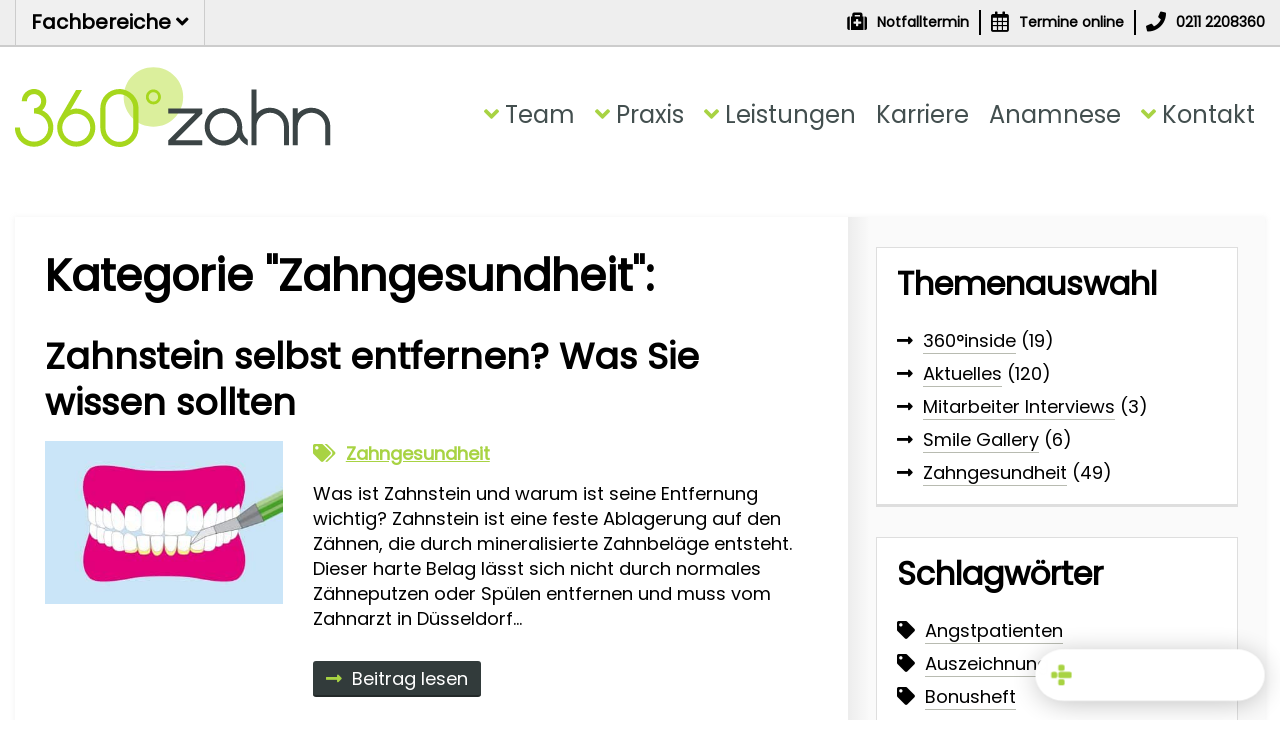

--- FILE ---
content_type: text/html; charset=UTF-8
request_url: https://www.360gradzahn.de/blog/kategorie/zahngesundheit/
body_size: 20105
content:
<!DOCTYPE html>
<html data-theme="360gradzahn" lang="de">
<head>
    <meta charset="UTF-8">

<!-- Diese Seite wurde optimiert mit wpSEO (https://www.wpseo.org). -->
<title>Zahngesundheit › Zahnarzt Düsseldorf - 360°zahn</title>
<meta name="robots" content="noindex, nofollow" />
<link rel="canonical" href="https://www.360gradzahn.de/blog/kategorie/zahngesundheit/" />
<link rel="next" href="https://www.360gradzahn.de/blog/kategorie/zahngesundheit/seite/2/" />
<meta property="og:type" content="website">
<meta property="og:url" content="https://www.360gradzahn.de/blog/kategorie/zahngesundheit/">
<meta property="og:title" content="Zahngesundheit › Zahnarzt Düsseldorf - 360°zahn">
<meta property="og:description" content="">
<meta name="twitter:card" content="summary">
<meta name="twitter:site" content="httpstwittercom360gradzahn">
<meta name="twitter:title" content="Zahngesundheit › Zahnarzt Düsseldorf - 360°zahn">
<meta name="twitter:description" content="">


	<meta name="google-site-verification" content="lzTGGrkfFd_8OfyxediY7mOzDPQzMw_mEgLDmcQLM8Y" />
	<meta name="google-site-verification" content="l0EfZr3GY11hUWatZsB6vyNUqAG3vZDo60BTLjniN2g" />
    <meta http-equiv="X-UA-Compatible" content="IE=edge,chrome=1">
    
<!-- Diese Seite wurde optimiert mit wpSEO (https://www.wpseo.org). -->



<link rel="next" href="https://www.360gradzahn.de/blog/kategorie/zahngesundheit/seite/2/" />
<meta property="og:type" content="website">
<meta property="og:url" content="https://www.360gradzahn.de/blog/kategorie/zahngesundheit/">
<meta property="og:title" content="Zahngesundheit › Zahnarzt Düsseldorf - 360°zahn">
<meta property="og:description" content="">
<meta name="twitter:card" content="summary">
<meta name="twitter:site" content="httpstwittercom360gradzahn">
<meta name="twitter:title" content="Zahngesundheit › Zahnarzt Düsseldorf - 360°zahn">
<meta name="twitter:description" content="">

    <meta name="viewport" content="width=device-width">
    <meta name="apple-mobile-web-app-title" content="360gradzahn">
    <meta name="apple-mobile-web-app-capable" content="yes">
    <meta name="apple-mobile-web-app-status-bar-style" content="black">
    <link rel="icon" type="image/png" href="/wp-content/themes/default/assets/img/favicon-360gradzahn.png">
    <link rel="apple-touch-icon" href="/wp-content/themes/default/assets/img/touch-icon-iphone.png">
    <link rel="apple-touch-icon" sizes="72x72" href="/wp-content/themes/default/assets/img/touch-icon-ipad.png">
    <link rel="apple-touch-icon" sizes="114x114" href="/wp-content/themes/default/assets/img/touch-icon-iphone4.png">
    <link rel="apple-touch-icon" sizes="144x144" href="/wp-content/themes/default/assets/img/touch-icon-ipad2.png">
    <link data-minify="1" rel="stylesheet" href="https://www.360gradzahn.de/wp-content/cache/min/1/wp-content/themes/default/assets/css/360gradzahn.css?ver=1768011472">
	<link data-minify="1" rel="stylesheet" href="https://www.360gradzahn.de/wp-content/cache/min/1/wp-content/themes/default/assets/css/custom.css?ver=1768011472">
	
    <!--[if lt IE 9]>
    <script src="/wp-content/themes/default/assets/js/html5shiv.min.js"></script>
    <script src="/wp-content/themes/default/assets/js/respond.min.js"></script>
    <![endif]-->
	<script type="application/ld+json">{"@context":"https:\/\/schema.org","@type":"Dentist","image":"https:\/\/www.360gradzahn.de\/content\/uploads\/2014\/08\/360gradzahn-praxis-empfang.jpg","priceRange":"$$","telephone":"02112208360","name":"Zahnarzt D\u00fcsseldorf - MVZ 360\u00b0zahn in D\u00fcsseldorf Zentrum (Oberbilk)","logo":"https:\/\/www.360gradzahn.de\/content\/themes\/default\/assets\/img\/360gradzahn.svg","description":"Zahnarzt in D\u00fcsseldorf rund um Ihr L\u00e4cheln. MVZ f\u00fcr Zahnheilkunde, Kinder- & Jugendzahnheilkunde und Kieferorthop\u00e4die. Lange \u00d6ffnungszeiten. Jetzt Online Termine buchen!","openingHours":["Mo-Fr 8:00-21:00","Sa 9:00-14:00"],"geo":{"@type":"GeoCoordinates","latitude":"51.217564","longitude":"6.805019000000016"},"url":"https:\/\/www.360gradzahn.de","sameAs":["https:\/\/www.facebook.com\/360zahn","https:\/\/www.instagram.com\/360.grad.zahn\/","https:\/\/www.youtube.com\/user\/360gradzahn","https:\/\/www.pinterest.com\/360gradzahn\/","https:\/\/www.360gradzahn-karriere.de"],"contactPoint":{"@type":"ContactPoint","telephone":"+49 211-2208360","contactType":"customer service","email":"termin@360gradzahn.de","contactOption":"","areaServed":["DE"],"availableLanguage":["German","English"]},"address":{"@type":"PostalAddress","addressCountry":"Germany","addressLocality":"D\u00fcsseldorf","addressRegion":"NW","postalCode":"40227","streetAddress":"Werdener Str. 6"}}</script>		
	
<meta name="generator" content="WP Rocket 3.20.2" data-wpr-features="wpr_defer_js wpr_minify_concatenate_js wpr_lazyload_images wpr_image_dimensions wpr_minify_css wpr_preload_links wpr_desktop" /></head>
<body data-rsssl=1 class="archive category category-zahngesundheit category-99" id="subpage">
<style>
@media screen and (max-width: 800px) {
	#topLineWrapper {
	display: none;
	}
}

#dapartmentMenuMobile {
  border-bottom: #d5d5d5 1px solid;
}

@media screen and (min-width: 800px) {
    #dapartmentMenuMobile {
      display: none;
    }
  }

#dropbtn {
  background-color: #ffffff;
  color: black;
  padding-top: 10px;
  padding-bottom: 8px;
  padding-left: 0px;
  font-size: 16px;
  border: none;
  cursor: pointer;
}

/* show nothing before button */
#dropbtn::before {
  content: "";
  display: inline-block;
  width: 0;
  height: 0;
}

#dropbtn:hover, .dropbtn:focus {
  color: black;
  background-color: #ffffff;
}

.dropdown {
  position: relative;
  display: inline-block;
}

.department-menu-dropdown-content {
  display: none;
  position: absolute;
  background-color: #ffffff;
  min-width: 160px;
  overflow: auto;
  z-index: 1;
}

.department-menu-dropdown-content a {
  padding: 12px 16px;
  text-decoration: none;
  display: block;
}

.dropdown a:hover {background-color: #ffffff;}

.show {display: block;}
</style>


  <div data-rocket-location-hash="4655ead69c8d89530287375e33ff71f0" id="topLineWrapper">
    <div data-rocket-location-hash="8fc9e330577156a2e77c69fa047d17dd" id="topLine" class="container-fluid centered">
      <div data-rocket-location-hash="8cf8b233c168af269a213b6e05d249f9" class="row">
        <div class="col-xs-6 col-sm-4 col-md-6">
                    <div class="siteSwitch">
            <a href="#">Fachbereiche <i class="fa fa-angle-down"></i></a>
            <ul>
              <li><a href="https://www.360gradzahn.de/"><img width="2010" height="509" src="data:image/svg+xml,%3Csvg%20xmlns='http://www.w3.org/2000/svg'%20viewBox='0%200%202010%20509'%3E%3C/svg%3E" alt="360gradzahn - Zahnärztliche Gemeinschaftspraxis!" data-lazy-src="/wp-content/themes/default/assets/img/360gradzahn.png" /><noscript><img width="2010" height="509" src="/wp-content/themes/default/assets/img/360gradzahn.png" alt="360gradzahn - Zahnärztliche Gemeinschaftspraxis!" /></noscript></a></li>
              <li><a href="https://www.360gradmilchzahn.de/"><img width="3248" height="509" src="data:image/svg+xml,%3Csvg%20xmlns='http://www.w3.org/2000/svg'%20viewBox='0%200%203248%20509'%3E%3C/svg%3E" alt="360gradmilchzahn - Zahnärztliche Gemeinschaftspraxis für Kinder und Jugendliche!" data-lazy-src="/wp-content/themes/default/assets/img/360gradmilchzahn.png" /><noscript><img width="3248" height="509" src="/wp-content/themes/default/assets/img/360gradmilchzahn.png" alt="360gradmilchzahn - Zahnärztliche Gemeinschaftspraxis für Kinder und Jugendliche!" /></noscript></a></li>
              <li class="zahnspange"><a href="https://www.360gradzahnspange.de/"><img width="3589" height="613" src="data:image/svg+xml,%3Csvg%20xmlns='http://www.w3.org/2000/svg'%20viewBox='0%200%203589%20613'%3E%3C/svg%3E" alt="360gradzahnspange - Kieferorthopädie für Kinder, Jugendliche und Erwachsene" data-lazy-src="/wp-content/themes/default/assets/img/360gradzahnspange.png" /><noscript><img width="3589" height="613" src="/wp-content/themes/default/assets/img/360gradzahnspange.png" alt="360gradzahnspange - Kieferorthopädie für Kinder, Jugendliche und Erwachsene" /></noscript></a></li>
            </ul>
          </div>
                  </div>
        <div class="col-xs-6 col-sm-8 col-md-6">
          <nav id="navService">
                            <a href="https://www.360gradzahn.de/service/zahnarzt-sos-erste-hilfe/" data-role="button"><span class="fa fa-medkit"></span> <span class="hide-on-mobile navServiceText">Notfalltermin</span></a>
                        <a href="https://www.doctolib.de/medizinisches-versorgungszentrum-mvz/duesseldorf/360-zahn-mvz-fuer-zahnheilkunde-kinder-jugendzahnheilkunde-und-kieferorthopaedie/booking/specialities?profile_skipped=true" target="_blank" onclick="ga('send', 'event', 'Terminbuchung', 'appointment_opened', 'Header Toolbar');"><span class="fa fa-calendar"></span> <span class="hide-on-mobile navServiceText">Termine online</span></a>
            <a href='tel:0211 2208360' data-role="button"><span class="fa fa-phone"></span> <span class="tracking_tn hide-on-mobile navServiceText">0211 2208360</span></a>
          </nav>
        </div>
      </div>
    </div>
  </div>

<header data-rocket-location-hash="fd95d3534f774a66d8304ece0cadbc11" id="headerWrapper">
  <div data-rocket-location-hash="75f9d55adfca7b632a7b862c6b91924a" id="dapartmentMenuMobile">
    <button onclick="onClickDepartmentMenu()" id="dropbtn" class="dropbtn">
      Fachbereiche
      <i class="fa fa-angle-down"></i>
    </button>
    <div data-rocket-location-hash="8a6f3ce8dd4490f7aa1596b6a767a1b9" id="departmentDropdown" class="department-menu-dropdown-content">
      <a href="https://www.360gradzahn.de/">
        <img width="118" height="30" src="data:image/svg+xml,%3Csvg%20xmlns='http://www.w3.org/2000/svg'%20viewBox='0%200%20118%2030'%3E%3C/svg%3E" alt="logo 360gradzahn" data-lazy-src="/wp-content/themes/default/assets/img/360gradzahn.png" /><noscript><img width="118" height="30" src="/wp-content/themes/default/assets/img/360gradzahn.png" alt="logo 360gradzahn" /></noscript>
      </a>
      <a href="https://www.360gradmilchzahn.de/">
        <img width="191" height="30" src="data:image/svg+xml,%3Csvg%20xmlns='http://www.w3.org/2000/svg'%20viewBox='0%200%20191%2030'%3E%3C/svg%3E" alt="logo 360gradmilchzahn" data-lazy-src="/wp-content/themes/default/assets/img/360gradmilchzahn.png" /><noscript><img width="191" height="30" src="/wp-content/themes/default/assets/img/360gradmilchzahn.png" alt="logo 360gradmilchzahn" /></noscript>
      </a>
      <a href="https://www.360gradzahnspange.de/">
        <img width="217" height="37" src="data:image/svg+xml,%3Csvg%20xmlns='http://www.w3.org/2000/svg'%20viewBox='0%200%20217%2037'%3E%3C/svg%3E" alt="logo 360gradzahnspange" data-lazy-src="/wp-content/themes/default/assets/img/360gradzahnspange.png" /><noscript><img width="217" height="37" src="/wp-content/themes/default/assets/img/360gradzahnspange.png" alt="logo 360gradzahnspange" /></noscript>
      </a>
    </div>
  </div>



	<div data-rocket-location-hash="8068597c9d052a4e34ec0d011d9c00ac" class="container-fluid centered">
		<a id="logo" class="logo-360gradzahn" href="/">
			<img width="643" height="162" src="data:image/svg+xml,%3Csvg%20xmlns='http://www.w3.org/2000/svg'%20viewBox='0%200%20643%20162'%3E%3C/svg%3E" alt="360°zahn - Zahnarzt Düsseldorf Oberbilk" data-lazy-src="/wp-content/themes/default/assets/img/360gradzahn.svg" /><noscript><img width="643" height="162" src="/wp-content/themes/default/assets/img/360gradzahn.svg" alt="360°zahn - Zahnarzt Düsseldorf Oberbilk" /></noscript>
		</a>
        		<div data-rocket-location-hash="e2e309fc1f5cfd5dfbd6cf28090bca7d" class="responsiveNavToggle"><span class="fa fa-bars"></span></div>
		<nav id="navMain">
			<ul>
				<li class="menu-item megamenu"><a href="https://www.360gradzahn.de/team/">Team</a><div class="megamenu_overlay row megamenu_overlay_team"><div class="inner"><div class="col-xs-4 col-md-2 team team-item-1">
            <a href="https://www.360gradzahn.de/team/">
    
        <strong>Das gesamte<br />
360°zahn Team</strong>
        <em>Wir sind für Sie da</em>
        <span class="image">
                                        <span class="fa fa-share-square-o"></span>
	            <img width="150" height="150" src="data:image/svg+xml,%3Csvg%20xmlns='http://www.w3.org/2000/svg'%20viewBox='0%200%20150%20150'%3E%3C/svg%3E" alt="Team" data-lazy-src="https://www.360gradzahn.de/wp-content/uploads/2024/01/team-2.png" /><noscript><img width="150" height="150" src="https://www.360gradzahn.de/wp-content/uploads/2024/01/team-2.png" alt="Team" /></noscript>
                    </span>

            </a>
    </div><div class="col-xs-4 col-md-2 team team-item-2">
            <a href="/team/#filter=.aerzte">
    
        <strong>Unsere<br />
Zahnärzte</strong>
        <em>Wir behandeln Sie</em>
        <span class="image">
                                        <span class="fa fa-share-square-o"></span>
	            <img width="150" height="150" src="data:image/svg+xml,%3Csvg%20xmlns='http://www.w3.org/2000/svg'%20viewBox='0%200%20150%20150'%3E%3C/svg%3E" alt="Zahnärzte" data-lazy-src="https://www.360gradzahn.de/wp-content/uploads/2024/01/zahnaerzte-7.png" /><noscript><img width="150" height="150" src="https://www.360gradzahn.de/wp-content/uploads/2024/01/zahnaerzte-7.png" alt="Zahnärzte" /></noscript>
                    </span>

            </a>
    </div><div class="col-xs-4 col-md-2 team team-item-3">
            <a href="https://www.360gradzahn.de/team-mitglieder/efthimios-giannakoudis/">
    
        <strong>Efthimios<br />
Giannakoudis</strong>
        <em>Gründer 360°zahn</em>
        <span class="image">
                                        <span class="fa fa-share-square-o"></span>
	            <img width="150" height="150" src="data:image/svg+xml,%3Csvg%20xmlns='http://www.w3.org/2000/svg'%20viewBox='0%200%20150%20150'%3E%3C/svg%3E" alt="Efthimios Giannakoudis - Zahnarzt Düsseldorf" data-lazy-src="https://www.360gradzahn.de/wp-content/uploads/2014/11/efthimios-giannakoudis1-150x150.png" /><noscript><img width="150" height="150" src="https://www.360gradzahn.de/wp-content/uploads/2014/11/efthimios-giannakoudis1-150x150.png" alt="Efthimios Giannakoudis - Zahnarzt Düsseldorf" /></noscript>
                    </span>

            </a>
    </div><div class="col-xs-4 col-md-2 team team-item-4">
            <a href="https://www.360gradzahn.de/team-mitglieder/dr-med-dent-ehsan-andabili/">
    
        <strong>Dr. med. dent.<br />
Ehsan Andabili</strong>
        <em>Gründer 360°zahn</em>
        <span class="image">
                                        <span class="fa fa-share-square-o"></span>
	            <img width="150" height="150" src="data:image/svg+xml,%3Csvg%20xmlns='http://www.w3.org/2000/svg'%20viewBox='0%200%20150%20150'%3E%3C/svg%3E" alt="Dr.med.dent. Ehsan Andabili - Zahnarzt Düsseldorf" data-lazy-src="https://www.360gradzahn.de/wp-content/uploads/2014/11/dr-med-dent-ehsan-andabili-150x150.png" /><noscript><img width="150" height="150" src="https://www.360gradzahn.de/wp-content/uploads/2014/11/dr-med-dent-ehsan-andabili-150x150.png" alt="Dr.med.dent. Ehsan Andabili - Zahnarzt Düsseldorf" /></noscript>
                    </span>

            </a>
    </div><div class="col-xs-4 col-md-2 team team-item-5">
            <a href="https://www.360gradzahn.de/team-mitglieder/elham-andabili-barthel/">
    
        <strong>Dr. med. dent. Elham<br />
Andabili-Barthel</strong>
        <em>Grdr. 360°milchzahn</em>
        <span class="image">
                                        <span class="fa fa-share-square-o"></span>
	            <img width="150" height="150" src="data:image/svg+xml,%3Csvg%20xmlns='http://www.w3.org/2000/svg'%20viewBox='0%200%20150%20150'%3E%3C/svg%3E" alt="Elham Andabili-Barthel - Zahnärztin Düsseldorf" data-lazy-src="https://www.360gradzahn.de/wp-content/uploads/2014/11/elham-andabili-barthel1-150x150.png" /><noscript><img width="150" height="150" src="https://www.360gradzahn.de/wp-content/uploads/2014/11/elham-andabili-barthel1-150x150.png" alt="Elham Andabili-Barthel - Zahnärztin Düsseldorf" /></noscript>
                    </span>

            </a>
    </div><div class="col-xs-4 col-md-2 team team-item-6">
            <a href="https://www.360gradzahn.de/team-mitglieder/nektarios-papagrigoriou/">
    
        <strong>Nektarios<br />
Papagrigoriou</strong>
        <em>Gründer & Leiter des MVZ</em>
        <span class="image">
                                        <span class="fa fa-share-square-o"></span>
	            <img width="150" height="150" src="data:image/svg+xml,%3Csvg%20xmlns='http://www.w3.org/2000/svg'%20viewBox='0%200%20150%20150'%3E%3C/svg%3E" alt="Nektarios Papagrigoriou - Zahnarzt Düsseldorf" data-lazy-src="https://www.360gradzahn.de/wp-content/uploads/2014/11/nektarios-papagrigoriou-150x150.png" /><noscript><img width="150" height="150" src="https://www.360gradzahn.de/wp-content/uploads/2014/11/nektarios-papagrigoriou-150x150.png" alt="Nektarios Papagrigoriou - Zahnarzt Düsseldorf" /></noscript>
                    </span>

            </a>
    </div></div></div></li><li class="menu-item megamenu"><a href="https://www.360gradzahn.de/praxis/">Praxis</a><div class="megamenu_overlay row megamenu_overlay_praxis"><div class="inner"><div class="col-md-3">
    <strong class="headline">Entdecke 360°zahn</strong>
            <ul>
                            <li><a href="https://www.360gradzahn.de/team/">Unser Team</a></li>
                            <li><a href="https://www.360gradzahn.de/praxis/fachbereiche/">Fachbereiche</a></li>
                            <li><a href="https://www.360gradzahn.de/praxis/impressionen/">Impressionen/Media</a></li>
                            <li><a href="https://www.360gradzahn.de/praxis/impressionen/videos/">Videos</a></li>
                            <li><a href="https://www.360gradzahn.de/service/">Unser Service für Sie</a></li>
                            <li><a href="https://www.360gradzahn.de/praxis/historie/">Geschichte der 360°zahn</a></li>
                    </ul>
    </div><div class="col-xs-4 col-md-2 image-teaser">
            <a href="https://www.360gradzahn.de/praxis/impressionen/galerie/">
    
        <strong class="headline">Foto Galerie</strong>
        <span class="image">
                                        <span class="fa fa-share-square-o"></span>
	            <img width="150" height="150" src="data:image/svg+xml,%3Csvg%20xmlns='http://www.w3.org/2000/svg'%20viewBox='0%200%20150%20150'%3E%3C/svg%3E" alt="Photo" data-lazy-src="https://www.360gradzahn.de/wp-content/uploads/2024/01/photo-2.png" /><noscript><img width="150" height="150" src="https://www.360gradzahn.de/wp-content/uploads/2024/01/photo-2.png" alt="Photo" /></noscript>
                    </span>

            </a>
    </div><div class="col-xs-4 col-md-2 image-teaser">
            <a href="https://www.youtube.com/@360gradzahn">
    
        <strong class="headline">Videos</strong>
        <span class="image">
                                        <span class="fa fa-share-square-o"></span>
	            <img width="150" height="150" src="data:image/svg+xml,%3Csvg%20xmlns='http://www.w3.org/2000/svg'%20viewBox='0%200%20150%20150'%3E%3C/svg%3E" alt="Video" data-lazy-src="https://www.360gradzahn.de/wp-content/uploads/2024/01/video-2.png" /><noscript><img width="150" height="150" src="https://www.360gradzahn.de/wp-content/uploads/2024/01/video-2.png" alt="Video" /></noscript>
                    </span>

            </a>
    </div></div></div></li><li class="menu-item megamenu"><a href="https://www.360gradzahn.de/leistungen/">Leistungen</a><div class="megamenu_overlay row megamenu_overlay_leistungen"><div class="inner"><div class="col-md-6 two_cols">
	<strong class="headline">Unser Behandlungs&shy;spektrum</strong>
            <ul>
                            <li><a href="https://www.360gradzahn.de/leistungen/zahnimplantate-duesseldorf/">Zahnimplantate (3D)</a></li>
                            <li><a href="https://www.360gradzahn.de/leistungen/zahnersatz-duesseldorf/">Zahnersatz</a></li>
                            <li><a href="https://www.360gradzahn.de/leistungen/kinderbehandlungen/">Kinderbehandlungen</a></li>
                            <li><a href="https://www.360gradzahn.de/praxis/fachbereiche/360-zahnspange/">Kieferorthopädie</a></li>
                            <li><a href="https://www.360gradzahn.de/leistungen/prophylaxe/">Prophylaxe</a></li>
                            <li><a href="https://www.360gradzahn.de/leistungen/aesthetik/">Ästhetik</a></li>
                            <li><a href="https://www.360gradzahn.de/leistungen/bleaching/">Bleaching</a></li>
                            <li><a href="https://www.360gradzahn.de/leistungen/endodontie-wurzelbehandlung/">Endodontie / Wurzelbehandlung</a></li>
                            <li><a href="https://www.360gradzahn.de/leistungen/feste-zaehne-an-einem-tag/">Feste Zähne an einem Tag</a></li>
                            <li><a href="https://www.360gradzahn.de/leistungen/digital-smile-design/">Digital Smile Design (DSD)</a></li>
                            <li><a href="https://www.360gradzahn.de/leistungen/kariesinfiltration-icon-methode/">ICON Methode (Kariesinfiltration)</a></li>
                    </ul>
    </div><div class="col-md-6 two_cols">
	<strong class="headline">Was können wir für Sie tun?</strong>
            <ul>
                            <li><a href="https://www.360gradzahn.de/service/zahnarzt-notdienst/">Notfall/Soforthilfe</a></li>
                            <li><a href="https://www.360gradzahn.de/wissenswertes/angstpatienten/">Angstpatient</a></li>
                            <li><a href="https://www.360gradzahn.de/leistungen/prophylaxe/">Zahnreinigung (PZR)</a></li>
                            <li><a href="https://www.360gradzahn.de/wissenswertes/was-kosten-implantate/">Was kosten Implantate?</a></li>
                            <li><a href="https://www.360gradzahn.de/wissenswertes/kontrolltermin/">Kontrolltermin</a></li>
                            <li><a href="https://www.360gradzahn.de/wissenswertes/invisalign/">Invisalign / unsichtbare Zahnspange</a></li>
                            <li><a href="https://www.360gradzahn.de/wissenswertes/vollnarkose/">Infos zur Vollnarkose</a></li>
                            <li><a href="https://www.360gradzahn.de/wissenswertes/">Für Patienten</a></li>
                            <li><a href="https://www.360gradzahn.de/leistungen/veneers/">Infos zu Veneers</a></li>
                            <li><a href="https://www.360gradzahn.de/leistungen/zahnfuellungen/">Füllungen</a></li>
                    </ul>
    </div></div></div></li><li class="menu-item"><a href="https://360gradkarriere.de/">Karriere</a></li><li class="menu-item"><a href="https://anamnese.athenaapp.de/000f136dab1c4beda407268db68170a3">Anamnese</a></li><li class="menu-item megamenu"><a href="https://www.360gradzahn.de/kontakt/">Kontakt</a><div class="megamenu_overlay row megamenu_overlay_kontakt"><div class="inner"><div class="col-md-3">
    <strong class="headline"><button class="button button--info button--default button--has-custom-icon" onclick="toggle_321med()"></span>Termin</button></strong>
            <ul>
                            <li><a href="https://www.360gradzahn.de/kontakt/parken-anfahrt/">Anfahrt & Parken</a></li>
                    </ul>
    </div><div class="col-md-9 contact">
    <strong class="headline">Kurzinfos</strong>
    <div data-rocket-location-hash="ccad82ffb95c64be72b27eb2537e8a5c" class="row">
        <div class="col-md-5 infoTable">
            <span class="fa fa-phone"></span> <p><a href="tel:0211 2208360"  data-role="button"><span class="tracking_tn">0211 2208360</span></a><br> (Kassen oder privat)</p>
            <br>
            <span class="fa fa-clock-o"></span> <p><strong>Mo. – Fr.</strong> 09.00 – 18.00 Uhr<br />
<strong>Samstag</strong> 09.00 – 14.00 Uhr</p>
        </div>
        <div class="col-md-6 infoTable">
            <span class="fa fa-medkit"></span> <p><a href="https://www.360gradzahn.de/service/zahnarzt-sos-erste-hilfe/">Zahnschmerzen? Notfall?</a><br />
Sofort anrufen! Wir nehmen uns für Sie Zeit! Tel: <a href="tel:02112208360">0211 2208360</a></p>
            <br>
            <span class="fa fa-flag-o"></span> <p><a class="link" href="https://www.google.com/maps?cid=4688978845349817858" target="_blank" rel="noopener"> 360°zahn - Zahnarzt Düsseldorf</a><br />Werdener Str. 6, 40227 Düsseldorf<br />
<a class="link" href="https://www.google.de/maps/dir//360%C2%B0zahn+-+Zahnarzt+D%C3%BCsseldorf,+Werdener+Str.+6,+40227+D%C3%BCsseldorf/@51.2175136,6.7999565,17z/data=!3m1!5s0x47b8cbcb78cb0587:0x57a40c0b6d0f4d1c!4m8!4m7!1m0!1m5!1m1!1s0x47b8cbcb80003daf:0x4112996aa465ae02!2m2!1d6.8048274!2d51.2175103?hl=de&entry=ttu" target="_blank" rel="noopener">Google Maps</a></p>
        </div>
    </div>
</div></div></div></li>			</ul>
		</nav>
        			</div>
</header>
<div data-rocket-location-hash="e3a23937915e09e5b7267a345c5dbd13" role="main" id="contentWrapper" class=" clearfix">
	<section data-rocket-location-hash="c29a1ba0444c397be037ab13efedac30" id="mainContent">
    <div data-rocket-location-hash="cd8e1956de1e43cc27d6ec54b095e305" class="container-fluid centered">
        <div class="contentBoxOuter row">
            <div class="contentBoxInner col-md-8">
                                    <h1>Kategorie "Zahngesundheit":</h1>
                                                                    <article id="post56335" class="clearfix post-56335 post type-post status-publish format-standard has-post-thumbnail hentry category-zahngesundheit tag-zahnstein" role="article" itemprop="blogPosts" itemscope itemtype="https://schema.org/BlogPosting">
						<h2 itemprop="headline">
							<a href="https://www.360gradzahn.de/blog/zahnstein-selbst-entfernen-was-sie-wissen-sollten/" title="Zahnstein selbst entfernen? Was Sie wissen sollten">Zahnstein selbst entfernen? Was Sie wissen sollten</a>
						</h2>
                        <div class="row">
                                                            <div class="col-sm-6 col-md-4">
                                    										<div itemprop="image" itemscope itemtype="https://schema.org/ImageObject">
											<meta itemprop="url" content="https://www.360gradzahn.de/wp-content/uploads/2020/03/zahnstein-entfernen-wissenswertes.jpg">
											<img width="380" height="260" src="data:image/svg+xml,%3Csvg%20xmlns='http://www.w3.org/2000/svg'%20viewBox='0%200%20380%20260'%3E%3C/svg%3E" class="attachment-news-teaser size-news-teaser wp-post-image" alt="Zahnstein entfernen Infos" decoding="async" fetchpriority="high" data-lazy-srcset="https://www.360gradzahn.de/wp-content/uploads/2020/03/zahnstein-entfernen-wissenswertes-380x260.jpg 380w, https://www.360gradzahn.de/wp-content/uploads/2020/03/zahnstein-entfernen-wissenswertes-52x37.jpg 52w" data-lazy-sizes="(max-width: 380px) 100vw, 380px" data-lazy-src="https://www.360gradzahn.de/wp-content/uploads/2020/03/zahnstein-entfernen-wissenswertes-380x260.jpg" /><noscript><img width="380" height="260" src="https://www.360gradzahn.de/wp-content/uploads/2020/03/zahnstein-entfernen-wissenswertes-380x260.jpg" class="attachment-news-teaser size-news-teaser wp-post-image" alt="Zahnstein entfernen Infos" decoding="async" fetchpriority="high" srcset="https://www.360gradzahn.de/wp-content/uploads/2020/03/zahnstein-entfernen-wissenswertes-380x260.jpg 380w, https://www.360gradzahn.de/wp-content/uploads/2020/03/zahnstein-entfernen-wissenswertes-52x37.jpg 52w" sizes="(max-width: 380px) 100vw, 380px" /></noscript>										</div>
                                                                    </div>
							                            <div class="col-sm-6 col-md-8">
                                <p class="postMeta">
                                    <!--time itemprop="datePublished" content="">
                                        <span class="fa fa-clock-o"></span>                                    </time-->
                                    <a href="https://www.360gradzahn.de/blog/kategorie/zahngesundheit/"><span class="fa fa-tags"></span>Zahngesundheit</a>									<meta itemprop="author" content="360°zahn">
                                </p>
								<div itemprop="publisher" itemscope itemtype="https://schema.org/Organization">
									<meta itemprop="name" content="360°zahn">
									<div itemprop="logo" itemscope itemtype="https://schema.org/ImageObject">
										<meta itemprop="url" content="https://www.360gradzahn.de/wp-content/themes/default/assets/img/logo-360gradzahn.png">
									</div>
								</div>
								<p itemprop="mainEntityOfPage">
                                	Was ist Zahnstein und warum ist seine Entfernung wichtig? Zahnstein ist eine feste Ablagerung auf den Zähnen, die durch mineralisierte Zahnbeläge entsteht. Dieser harte Belag lässt sich nicht durch normales Zähneputzen oder Spülen entfernen und muss vom Zahnarzt in Düsseldorf&hellip;
								</p>
                                                                <p class="buttonWrapper">
                                    <a href="https://www.360gradzahn.de/blog/zahnstein-selbst-entfernen-was-sie-wissen-sollten/" title="Zahnstein selbst entfernen? Was Sie wissen sollten" class="button small">Beitrag lesen</a>
                                </p>
                            </div>
                        </div>

                    </article>
                                    <article id="post56297" class="clearfix post-56297 post type-post status-publish format-standard has-post-thumbnail hentry category-aktuelles category-zahngesundheit" role="article" itemprop="blogPosts" itemscope itemtype="https://schema.org/BlogPosting">
						<h2 itemprop="headline">
							<a href="https://www.360gradzahn.de/blog/ku64-berlin/" title="Wir gratulieren KU64 aus Berlin zum 19 jährigen Jubiläum!">Wir gratulieren KU64 aus Berlin zum 19 jährigen Jubiläum!</a>
						</h2>
                        <div class="row">
                                                            <div class="col-sm-6 col-md-4">
                                    										<div itemprop="image" itemscope itemtype="https://schema.org/ImageObject">
											<meta itemprop="url" content="https://www.360gradzahn.de/wp-content/uploads/2024/08/Zahnarzt-Berlin-KU64-Kollage.jpg">
											<img width="380" height="260" src="data:image/svg+xml,%3Csvg%20xmlns='http://www.w3.org/2000/svg'%20viewBox='0%200%20380%20260'%3E%3C/svg%3E" class="attachment-news-teaser size-news-teaser wp-post-image" alt="Zahnarzt-Berlin-KU64-Kollage" decoding="async" data-lazy-src="https://www.360gradzahn.de/wp-content/uploads/2024/08/Zahnarzt-Berlin-KU64-Kollage-380x260.jpg" /><noscript><img width="380" height="260" src="https://www.360gradzahn.de/wp-content/uploads/2024/08/Zahnarzt-Berlin-KU64-Kollage-380x260.jpg" class="attachment-news-teaser size-news-teaser wp-post-image" alt="Zahnarzt-Berlin-KU64-Kollage" decoding="async" /></noscript>										</div>
                                                                    </div>
							                            <div class="col-sm-6 col-md-8">
                                <p class="postMeta">
                                    <!--time itemprop="datePublished" content="">
                                        <span class="fa fa-clock-o"></span>                                    </time-->
                                    <a href="https://www.360gradzahn.de/blog/kategorie/aktuelles/"><span class="fa fa-tags"></span>Aktuelles</a>									<meta itemprop="author" content="360°zahn">
                                </p>
								<div itemprop="publisher" itemscope itemtype="https://schema.org/Organization">
									<meta itemprop="name" content="360°zahn">
									<div itemprop="logo" itemscope itemtype="https://schema.org/ImageObject">
										<meta itemprop="url" content="https://www.360gradzahn.de/wp-content/themes/default/assets/img/logo-360gradzahn.png">
									</div>
								</div>
								<p itemprop="mainEntityOfPage">
                                	Dank unserer langjährigen Partnerschaft mit dem dynamischen Factoring-Unternehmen BFS haben wir im CLUB OF EXCELLENCE viele herausragende Großzahnarztpraxen aus ganz Deutschland kennengelernt. Eine davon ist die beeindruckende Praxis KU64 in Berlin. In den letzten Jahren haben wir uns oft gegenseitig&hellip;
								</p>
                                                                <p class="buttonWrapper">
                                    <a href="https://www.360gradzahn.de/blog/ku64-berlin/" title="Wir gratulieren KU64 aus Berlin zum 19 jährigen Jubiläum!" class="button small">Beitrag lesen</a>
                                </p>
                            </div>
                        </div>

                    </article>
                                    <article id="post51091" class="clearfix post-51091 post type-post status-publish format-standard has-post-thumbnail hentry category-aktuelles category-zahngesundheit" role="article" itemprop="blogPosts" itemscope itemtype="https://schema.org/BlogPosting">
						<h2 itemprop="headline">
							<a href="https://www.360gradzahn.de/blog/amalgamfuellung-entfernen-oder-nicht/" title="Amalgamfüllung: entfernen oder nicht?">Amalgamfüllung: entfernen oder nicht?</a>
						</h2>
                        <div class="row">
                                                            <div class="col-sm-6 col-md-4">
                                    										<div itemprop="image" itemscope itemtype="https://schema.org/ImageObject">
											<meta itemprop="url" content="https://www.360gradzahn.de/wp-content/uploads/2020/03/amalagam-rausnehmen-video.jpg">
											<img width="380" height="260" src="data:image/svg+xml,%3Csvg%20xmlns='http://www.w3.org/2000/svg'%20viewBox='0%200%20380%20260'%3E%3C/svg%3E" class="attachment-news-teaser size-news-teaser wp-post-image" alt="Zahnarzt Düsseldorf - Video Amalgam entfernen" decoding="async" data-lazy-src="https://www.360gradzahn.de/wp-content/uploads/2020/03/amalagam-rausnehmen-video-380x260.jpg" /><noscript><img width="380" height="260" src="https://www.360gradzahn.de/wp-content/uploads/2020/03/amalagam-rausnehmen-video-380x260.jpg" class="attachment-news-teaser size-news-teaser wp-post-image" alt="Zahnarzt Düsseldorf - Video Amalgam entfernen" decoding="async" /></noscript>										</div>
                                                                    </div>
							                            <div class="col-sm-6 col-md-8">
                                <p class="postMeta">
                                    <!--time itemprop="datePublished" content="">
                                        <span class="fa fa-clock-o"></span>                                    </time-->
                                    <a href="https://www.360gradzahn.de/blog/kategorie/aktuelles/"><span class="fa fa-tags"></span>Aktuelles</a>									<meta itemprop="author" content="360°zahn">
                                </p>
								<div itemprop="publisher" itemscope itemtype="https://schema.org/Organization">
									<meta itemprop="name" content="360°zahn">
									<div itemprop="logo" itemscope itemtype="https://schema.org/ImageObject">
										<meta itemprop="url" content="https://www.360gradzahn.de/wp-content/themes/default/assets/img/logo-360gradzahn.png">
									</div>
								</div>
								<p itemprop="mainEntityOfPage">
                                	Amalgam wurde lange Zeit für Zahnfüllungen genutzt, da es einerseits besonders günstig und gleichzeitig auch langlebig ist. Rund acht Jahre muss eine Amalgamfüllung nicht erneuert werden. Jedoch ist das Material schon seit Jahren umstritten. Seit Mitte 2018 wurde die Verwendung&hellip;
								</p>
                                                                <p class="buttonWrapper">
                                    <a href="https://www.360gradzahn.de/blog/amalgamfuellung-entfernen-oder-nicht/" title="Amalgamfüllung: entfernen oder nicht?" class="button small">Beitrag lesen</a>
                                </p>
                            </div>
                        </div>

                    </article>
                                    <article id="post51090" class="clearfix post-51090 post type-post status-publish format-standard has-post-thumbnail hentry category-zahngesundheit" role="article" itemprop="blogPosts" itemscope itemtype="https://schema.org/BlogPosting">
						<h2 itemprop="headline">
							<a href="https://www.360gradzahn.de/blog/schmerzen-nach-der-weisheitszahn-op-nicht-unueblich-aber-unangenehm/" title="Schmerzen nach der Weisheitszahn OP: nicht unüblich, aber unangenehm">Schmerzen nach der Weisheitszahn OP: nicht unüblich, aber unangenehm</a>
						</h2>
                        <div class="row">
                                                            <div class="col-sm-6 col-md-4">
                                    										<div itemprop="image" itemscope itemtype="https://schema.org/ImageObject">
											<meta itemprop="url" content="https://www.360gradzahn.de/wp-content/uploads/2019/12/video-weisheitszaehne-schmerzen-nach-op.jpg">
											<img width="380" height="260" src="data:image/svg+xml,%3Csvg%20xmlns='http://www.w3.org/2000/svg'%20viewBox='0%200%20380%20260'%3E%3C/svg%3E" class="attachment-news-teaser size-news-teaser wp-post-image" alt="Video Schmerzen nach Weisheitszahn OP" decoding="async" data-lazy-src="https://www.360gradzahn.de/wp-content/uploads/2019/12/video-weisheitszaehne-schmerzen-nach-op-380x260.jpg" /><noscript><img width="380" height="260" src="https://www.360gradzahn.de/wp-content/uploads/2019/12/video-weisheitszaehne-schmerzen-nach-op-380x260.jpg" class="attachment-news-teaser size-news-teaser wp-post-image" alt="Video Schmerzen nach Weisheitszahn OP" decoding="async" /></noscript>										</div>
                                                                    </div>
							                            <div class="col-sm-6 col-md-8">
                                <p class="postMeta">
                                    <!--time itemprop="datePublished" content="">
                                        <span class="fa fa-clock-o"></span>                                    </time-->
                                    <a href="https://www.360gradzahn.de/blog/kategorie/zahngesundheit/"><span class="fa fa-tags"></span>Zahngesundheit</a>									<meta itemprop="author" content="360°zahn">
                                </p>
								<div itemprop="publisher" itemscope itemtype="https://schema.org/Organization">
									<meta itemprop="name" content="360°zahn">
									<div itemprop="logo" itemscope itemtype="https://schema.org/ImageObject">
										<meta itemprop="url" content="https://www.360gradzahn.de/wp-content/themes/default/assets/img/logo-360gradzahn.png">
									</div>
								</div>
								<p itemprop="mainEntityOfPage">
                                	Es ist völlig normal, dass leichte Schmerzen nach der Weisheitszahn OP auftreten. Das ist unangenehm, aber lässt sich meist nicht gänzlich vermeiden. Verstärkte Schmerzen können durch eine Wundheilungsstörung entstehen. Diese kann durch verschiedene Faktoren bedingt werden: Rauchen, Milchprodukte, Alkohol oder&hellip;
								</p>
                                                                <p class="buttonWrapper">
                                    <a href="https://www.360gradzahn.de/blog/schmerzen-nach-der-weisheitszahn-op-nicht-unueblich-aber-unangenehm/" title="Schmerzen nach der Weisheitszahn OP: nicht unüblich, aber unangenehm" class="button small">Beitrag lesen</a>
                                </p>
                            </div>
                        </div>

                    </article>
                                    <article id="post51088" class="clearfix post-51088 post type-post status-publish format-standard has-post-thumbnail hentry category-zahngesundheit tag-video" role="article" itemprop="blogPosts" itemscope itemtype="https://schema.org/BlogPosting">
						<h2 itemprop="headline">
							<a href="https://www.360gradzahn.de/blog/defekte-zahnfuellung-so-hilft-die-digitale-zahnmedizin/" title="Defekte Zahnfüllung: so hilft die digitale Zahnmedizin">Defekte Zahnfüllung: so hilft die digitale Zahnmedizin</a>
						</h2>
                        <div class="row">
                                                            <div class="col-sm-6 col-md-4">
                                    										<div itemprop="image" itemscope itemtype="https://schema.org/ImageObject">
											<meta itemprop="url" content="https://www.360gradzahn.de/wp-content/uploads/2019/11/zahnfuellung-defekt-video.jpg">
											<img width="380" height="260" src="data:image/svg+xml,%3Csvg%20xmlns='http://www.w3.org/2000/svg'%20viewBox='0%200%20380%20260'%3E%3C/svg%3E" class="attachment-news-teaser size-news-teaser wp-post-image" alt="Video defekte Zahnfüllung" decoding="async" data-lazy-src="https://www.360gradzahn.de/wp-content/uploads/2019/11/zahnfuellung-defekt-video-380x260.jpg" /><noscript><img width="380" height="260" src="https://www.360gradzahn.de/wp-content/uploads/2019/11/zahnfuellung-defekt-video-380x260.jpg" class="attachment-news-teaser size-news-teaser wp-post-image" alt="Video defekte Zahnfüllung" decoding="async" /></noscript>										</div>
                                                                    </div>
							                            <div class="col-sm-6 col-md-8">
                                <p class="postMeta">
                                    <!--time itemprop="datePublished" content="">
                                        <span class="fa fa-clock-o"></span>                                    </time-->
                                    <a href="https://www.360gradzahn.de/blog/kategorie/zahngesundheit/"><span class="fa fa-tags"></span>Zahngesundheit</a>									<meta itemprop="author" content="360°zahn">
                                </p>
								<div itemprop="publisher" itemscope itemtype="https://schema.org/Organization">
									<meta itemprop="name" content="360°zahn">
									<div itemprop="logo" itemscope itemtype="https://schema.org/ImageObject">
										<meta itemprop="url" content="https://www.360gradzahn.de/wp-content/themes/default/assets/img/logo-360gradzahn.png">
									</div>
								</div>
								<p itemprop="mainEntityOfPage">
                                	Was tun bei einer defekten Zahnfüllung? Und wie merkt man überhaupt sicher, dass sie kaputt ist? Welche Alternativen bleiben Ihnen als Patient? In unserem neuen Video erklären wir, wie Ihnen die digitale Zahnmedizin bei einer defekten Zahnfüllung helfen kann. Eine&hellip;
								</p>
                                                                <p class="buttonWrapper">
                                    <a href="https://www.360gradzahn.de/blog/defekte-zahnfuellung-so-hilft-die-digitale-zahnmedizin/" title="Defekte Zahnfüllung: so hilft die digitale Zahnmedizin" class="button small">Beitrag lesen</a>
                                </p>
                            </div>
                        </div>

                    </article>
                                    <article id="post50420" class="clearfix post-50420 post type-post status-publish format-standard has-post-thumbnail hentry category-zahngesundheit" role="article" itemprop="blogPosts" itemscope itemtype="https://schema.org/BlogPosting">
						<h2 itemprop="headline">
							<a href="https://www.360gradzahn.de/blog/sind-speichelsteine-eine-gefahr-fuer-die-gesundheit/" title="Sind Speichelsteine eine Gefahr für die Gesundheit?">Sind Speichelsteine eine Gefahr für die Gesundheit?</a>
						</h2>
                        <div class="row">
                                                            <div class="col-sm-6 col-md-4">
                                    										<div itemprop="image" itemscope itemtype="https://schema.org/ImageObject">
											<meta itemprop="url" content="https://www.360gradzahn.de/wp-content/uploads/2020/01/speichelsteine.jpg">
											<img width="380" height="260" src="data:image/svg+xml,%3Csvg%20xmlns='http://www.w3.org/2000/svg'%20viewBox='0%200%20380%20260'%3E%3C/svg%3E" class="attachment-news-teaser size-news-teaser wp-post-image" alt="Speichelstein im Mund" decoding="async" data-lazy-src="https://www.360gradzahn.de/wp-content/uploads/2020/01/speichelsteine-380x260.jpg" /><noscript><img width="380" height="260" src="https://www.360gradzahn.de/wp-content/uploads/2020/01/speichelsteine-380x260.jpg" class="attachment-news-teaser size-news-teaser wp-post-image" alt="Speichelstein im Mund" decoding="async" /></noscript>										</div>
                                                                    </div>
							                            <div class="col-sm-6 col-md-8">
                                <p class="postMeta">
                                    <!--time itemprop="datePublished" content="">
                                        <span class="fa fa-clock-o"></span>                                    </time-->
                                    <a href="https://www.360gradzahn.de/blog/kategorie/zahngesundheit/"><span class="fa fa-tags"></span>Zahngesundheit</a>									<meta itemprop="author" content="360°zahn">
                                </p>
								<div itemprop="publisher" itemscope itemtype="https://schema.org/Organization">
									<meta itemprop="name" content="360°zahn">
									<div itemprop="logo" itemscope itemtype="https://schema.org/ImageObject">
										<meta itemprop="url" content="https://www.360gradzahn.de/wp-content/themes/default/assets/img/logo-360gradzahn.png">
									</div>
								</div>
								<p itemprop="mainEntityOfPage">
                                	Vom Zahnstein haben die meisten schon gehört, aber was sind Speichelsteine? Speichelsteine treten in den Speicheldrüsen auf. Erfahren Sie im Folgenden, wo Speichelsteine auftreten, ob sie gefährlich sind, wie Sie sie zu erkennen und welche Behandlungsmöglichkeiten es gibt. Was sind&hellip;
								</p>
                                                                <p class="buttonWrapper">
                                    <a href="https://www.360gradzahn.de/blog/sind-speichelsteine-eine-gefahr-fuer-die-gesundheit/" title="Sind Speichelsteine eine Gefahr für die Gesundheit?" class="button small">Beitrag lesen</a>
                                </p>
                            </div>
                        </div>

                    </article>
                                    <article id="post50421" class="clearfix post-50421 post type-post status-publish format-standard has-post-thumbnail hentry category-zahngesundheit" role="article" itemprop="blogPosts" itemscope itemtype="https://schema.org/BlogPosting">
						<h2 itemprop="headline">
							<a href="https://www.360gradzahn.de/blog/was-tun-bei-einem-riss-im-zahn/" title="Was tun bei einem Riss im Zahn?">Was tun bei einem Riss im Zahn?</a>
						</h2>
                        <div class="row">
                                                            <div class="col-sm-6 col-md-4">
                                    										<div itemprop="image" itemscope itemtype="https://schema.org/ImageObject">
											<meta itemprop="url" content="https://www.360gradzahn.de/wp-content/uploads/2020/01/riss-im-zahn.jpg">
											<img width="380" height="260" src="data:image/svg+xml,%3Csvg%20xmlns='http://www.w3.org/2000/svg'%20viewBox='0%200%20380%20260'%3E%3C/svg%3E" class="attachment-news-teaser size-news-teaser wp-post-image" alt="Riss im Zahn" decoding="async" data-lazy-src="https://www.360gradzahn.de/wp-content/uploads/2020/01/riss-im-zahn-380x260.jpg" /><noscript><img width="380" height="260" src="https://www.360gradzahn.de/wp-content/uploads/2020/01/riss-im-zahn-380x260.jpg" class="attachment-news-teaser size-news-teaser wp-post-image" alt="Riss im Zahn" decoding="async" /></noscript>										</div>
                                                                    </div>
							                            <div class="col-sm-6 col-md-8">
                                <p class="postMeta">
                                    <!--time itemprop="datePublished" content="">
                                        <span class="fa fa-clock-o"></span>                                    </time-->
                                    <a href="https://www.360gradzahn.de/blog/kategorie/zahngesundheit/"><span class="fa fa-tags"></span>Zahngesundheit</a>									<meta itemprop="author" content="360°zahn">
                                </p>
								<div itemprop="publisher" itemscope itemtype="https://schema.org/Organization">
									<meta itemprop="name" content="360°zahn">
									<div itemprop="logo" itemscope itemtype="https://schema.org/ImageObject">
										<meta itemprop="url" content="https://www.360gradzahn.de/wp-content/themes/default/assets/img/logo-360gradzahn.png">
									</div>
								</div>
								<p itemprop="mainEntityOfPage">
                                	Unsere Zähne sind umgeben von Zahnschmelz und somit härter als unsere Knochen. Doch kann es unter Umständen dazu kommen, dass auch ein Zahn beschädigt wird. Löcher entstehen durch Kariesbakterien, aber auch Risse in Zähnen sind möglich. Wie ein Riss im&hellip;
								</p>
                                                                <p class="buttonWrapper">
                                    <a href="https://www.360gradzahn.de/blog/was-tun-bei-einem-riss-im-zahn/" title="Was tun bei einem Riss im Zahn?" class="button small">Beitrag lesen</a>
                                </p>
                            </div>
                        </div>

                    </article>
                                    <article id="post50632" class="clearfix post-50632 post type-post status-publish format-standard has-post-thumbnail hentry category-zahngesundheit" role="article" itemprop="blogPosts" itemscope itemtype="https://schema.org/BlogPosting">
						<h2 itemprop="headline">
							<a href="https://www.360gradzahn.de/blog/geschwollene-wange-was-tun-bei-dicker-backe/" title="Geschwollene Wange – Was tun bei dicker Backe?">Geschwollene Wange – Was tun bei dicker Backe?</a>
						</h2>
                        <div class="row">
                                                            <div class="col-sm-6 col-md-4">
                                    										<div itemprop="image" itemscope itemtype="https://schema.org/ImageObject">
											<meta itemprop="url" content="https://www.360gradzahn.de/wp-content/uploads/2020/03/geschwollene-dicke-backe.jpg">
											<img width="380" height="260" src="data:image/svg+xml,%3Csvg%20xmlns='http://www.w3.org/2000/svg'%20viewBox='0%200%20380%20260'%3E%3C/svg%3E" class="attachment-news-teaser size-news-teaser wp-post-image" alt="Person mit geschwollener Backe" decoding="async" data-lazy-src="https://www.360gradzahn.de/wp-content/uploads/2020/03/geschwollene-dicke-backe-380x260.jpg" /><noscript><img width="380" height="260" src="https://www.360gradzahn.de/wp-content/uploads/2020/03/geschwollene-dicke-backe-380x260.jpg" class="attachment-news-teaser size-news-teaser wp-post-image" alt="Person mit geschwollener Backe" decoding="async" /></noscript>										</div>
                                                                    </div>
							                            <div class="col-sm-6 col-md-8">
                                <p class="postMeta">
                                    <!--time itemprop="datePublished" content="">
                                        <span class="fa fa-clock-o"></span>                                    </time-->
                                    <a href="https://www.360gradzahn.de/blog/kategorie/zahngesundheit/"><span class="fa fa-tags"></span>Zahngesundheit</a>									<meta itemprop="author" content="360°zahn">
                                </p>
								<div itemprop="publisher" itemscope itemtype="https://schema.org/Organization">
									<meta itemprop="name" content="360°zahn">
									<div itemprop="logo" itemscope itemtype="https://schema.org/ImageObject">
										<meta itemprop="url" content="https://www.360gradzahn.de/wp-content/themes/default/assets/img/logo-360gradzahn.png">
									</div>
								</div>
								<p itemprop="mainEntityOfPage">
                                	Plötzliche eine dicke Backe &#8211; sie tritt nicht selten ganz unvermittelt auf, sieht unschön aus und wird nicht selten von Schmerzen begleitet. In vielen Fällen wird eine Behandlung beim Zahnarzt in Düsseldorf nötig. Erfahren Sie, woher eine geschwollene Wange stammen&hellip;
								</p>
                                                                <p class="buttonWrapper">
                                    <a href="https://www.360gradzahn.de/blog/geschwollene-wange-was-tun-bei-dicker-backe/" title="Geschwollene Wange – Was tun bei dicker Backe?" class="button small">Beitrag lesen</a>
                                </p>
                            </div>
                        </div>

                    </article>
                                    <article id="post50633" class="clearfix post-50633 post type-post status-publish format-standard has-post-thumbnail hentry category-zahngesundheit" role="article" itemprop="blogPosts" itemscope itemtype="https://schema.org/BlogPosting">
						<h2 itemprop="headline">
							<a href="https://www.360gradzahn.de/blog/termin-professionelle-zahnreinigung-in-2023/" title="Haben Sie schon einen Termin für die Professionelle Zahnreinigung in 2023?">Haben Sie schon einen Termin für die Professionelle Zahnreinigung in 2023?</a>
						</h2>
                        <div class="row">
                                                            <div class="col-sm-6 col-md-4">
                                    										<div itemprop="image" itemscope itemtype="https://schema.org/ImageObject">
											<meta itemprop="url" content="https://www.360gradzahn.de/wp-content/uploads/2020/03/termin-professionelle-zahnreinigung-2020.jpg">
											<img width="380" height="260" src="data:image/svg+xml,%3Csvg%20xmlns='http://www.w3.org/2000/svg'%20viewBox='0%200%20380%20260'%3E%3C/svg%3E" class="attachment-news-teaser size-news-teaser wp-post-image" alt="Termin professionelle Zahnreinigung PZR" decoding="async" data-lazy-src="https://www.360gradzahn.de/wp-content/uploads/2020/03/termin-professionelle-zahnreinigung-2020-380x260.jpg" /><noscript><img width="380" height="260" src="https://www.360gradzahn.de/wp-content/uploads/2020/03/termin-professionelle-zahnreinigung-2020-380x260.jpg" class="attachment-news-teaser size-news-teaser wp-post-image" alt="Termin professionelle Zahnreinigung PZR" decoding="async" /></noscript>										</div>
                                                                    </div>
							                            <div class="col-sm-6 col-md-8">
                                <p class="postMeta">
                                    <!--time itemprop="datePublished" content="">
                                        <span class="fa fa-clock-o"></span>                                    </time-->
                                    <a href="https://www.360gradzahn.de/blog/kategorie/zahngesundheit/"><span class="fa fa-tags"></span>Zahngesundheit</a>									<meta itemprop="author" content="360°zahn">
                                </p>
								<div itemprop="publisher" itemscope itemtype="https://schema.org/Organization">
									<meta itemprop="name" content="360°zahn">
									<div itemprop="logo" itemscope itemtype="https://schema.org/ImageObject">
										<meta itemprop="url" content="https://www.360gradzahn.de/wp-content/themes/default/assets/img/logo-360gradzahn.png">
									</div>
								</div>
								<p itemprop="mainEntityOfPage">
                                	Haben Sie für dieses Jahr schon einen Termin zur professionellen Zahnreinigung vereinbart? Wenn nicht, dann kontaktieren Sie uns jetzt und machen einen Termin. Nutzen Sie alle Vorteile von professionell gereinigten Zähnen. Professionelle Zahnreinigung 2023 &#8211; 360°Prophylaxe Jeden Tag aufs neue&hellip;
								</p>
                                                                <p class="buttonWrapper">
                                    <a href="https://www.360gradzahn.de/blog/termin-professionelle-zahnreinigung-in-2023/" title="Haben Sie schon einen Termin für die Professionelle Zahnreinigung in 2023?" class="button small">Beitrag lesen</a>
                                </p>
                            </div>
                        </div>

                    </article>
                                    <article id="post50040" class="clearfix post-50040 post type-post status-publish format-standard has-post-thumbnail hentry category-zahngesundheit" role="article" itemprop="blogPosts" itemscope itemtype="https://schema.org/BlogPosting">
						<h2 itemprop="headline">
							<a href="https://www.360gradzahn.de/blog/die-behandlung-von-zahnhalskaries/" title="Die Behandlung von Zahnhalskaries">Die Behandlung von Zahnhalskaries</a>
						</h2>
                        <div class="row">
                                                            <div class="col-sm-6 col-md-4">
                                    										<div itemprop="image" itemscope itemtype="https://schema.org/ImageObject">
											<meta itemprop="url" content="https://www.360gradzahn.de/wp-content/uploads/2019/12/behandlung-zahnhalskaries.jpg">
											<img width="380" height="260" src="data:image/svg+xml,%3Csvg%20xmlns='http://www.w3.org/2000/svg'%20viewBox='0%200%20380%20260'%3E%3C/svg%3E" class="attachment-news-teaser size-news-teaser wp-post-image" alt="Zahnhalskaries" decoding="async" data-lazy-src="https://www.360gradzahn.de/wp-content/uploads/2019/12/behandlung-zahnhalskaries-380x260.jpg" /><noscript><img width="380" height="260" src="https://www.360gradzahn.de/wp-content/uploads/2019/12/behandlung-zahnhalskaries-380x260.jpg" class="attachment-news-teaser size-news-teaser wp-post-image" alt="Zahnhalskaries" decoding="async" /></noscript>										</div>
                                                                    </div>
							                            <div class="col-sm-6 col-md-8">
                                <p class="postMeta">
                                    <!--time itemprop="datePublished" content="">
                                        <span class="fa fa-clock-o"></span>                                    </time-->
                                    <a href="https://www.360gradzahn.de/blog/kategorie/zahngesundheit/"><span class="fa fa-tags"></span>Zahngesundheit</a>									<meta itemprop="author" content="360°zahn">
                                </p>
								<div itemprop="publisher" itemscope itemtype="https://schema.org/Organization">
									<meta itemprop="name" content="360°zahn">
									<div itemprop="logo" itemscope itemtype="https://schema.org/ImageObject">
										<meta itemprop="url" content="https://www.360gradzahn.de/wp-content/themes/default/assets/img/logo-360gradzahn.png">
									</div>
								</div>
								<p itemprop="mainEntityOfPage">
                                	Nicht nur die Zahnoberseite kann von Karies befallen werden, sondern auch die Zahnhälse. Diese sind besonders anfällig bei schlechter Mundhygiene und zeichnen sich durch besondere Empfindlichkeit aus. Zahnhalskaries wird durch deutlich mehr Schmerzen begleitet, als bei der gewöhnlichen Oberflächen-Karies. Erfahren&hellip;
								</p>
                                                                <p class="buttonWrapper">
                                    <a href="https://www.360gradzahn.de/blog/die-behandlung-von-zahnhalskaries/" title="Die Behandlung von Zahnhalskaries" class="button small">Beitrag lesen</a>
                                </p>
                            </div>
                        </div>

                    </article>
                                    <div class="paginate-links"><span aria-current="page" class="page-numbers current"><span class="screen-reader-text">Seite</span>1</span>
<a class="page-numbers" href="https://www.360gradzahn.de/blog/kategorie/zahngesundheit/seite/2/"><span class="screen-reader-text">Seite</span>2</a>
<a class="page-numbers" href="https://www.360gradzahn.de/blog/kategorie/zahngesundheit/seite/3/"><span class="screen-reader-text">Seite</span>3</a>
<span class="page-numbers dots">&hellip;</span>
<a class="page-numbers" href="https://www.360gradzahn.de/blog/kategorie/zahngesundheit/seite/5/"><span class="screen-reader-text">Seite</span>5</a>
<a class="next page-numbers" href="https://www.360gradzahn.de/blog/kategorie/zahngesundheit/seite/2/">Weiter »</a></div>                                                </div>
            <aside class="col-md-4">
                
<div id="newsCategories" class="widget box">
    <h3 class="sidebarHeadline">Themenauswahl</h3>
    <ul class="noBullets">
        	<li class="cat-item cat-item-88"><a href="https://www.360gradzahn.de/blog/kategorie/360gradinside/">360°inside</a> (19)
</li>
	<li class="cat-item cat-item-20"><a href="https://www.360gradzahn.de/blog/kategorie/aktuelles/">Aktuelles</a> (120)
</li>
	<li class="cat-item cat-item-80"><a href="https://www.360gradzahn.de/blog/kategorie/interviews/">Mitarbeiter Interviews</a> (3)
</li>
	<li class="cat-item cat-item-69"><a href="https://www.360gradzahn.de/blog/kategorie/smile-gallery/">Smile Gallery</a> (6)
</li>
	<li class="cat-item cat-item-99 current-cat"><a aria-current="page" href="https://www.360gradzahn.de/blog/kategorie/zahngesundheit/">Zahngesundheit</a> (49)
</li>
    </ul>
</div>

	<div id="newsTags" class="widget box">
	    <h3 class="sidebarHeadline">Schlagwörter</h3>
	    <ul class="noBullets">
	        <li><a href='https://www.360gradzahn.de/blog/tag/angstpatienten/' title='Angstpatienten Tag' class='angstpatienten'>Angstpatienten</a></li><li><a href='https://www.360gradzahn.de/blog/tag/auszeichnung/' title='Auszeichnung Tag' class='auszeichnung'>Auszeichnung</a></li><li><a href='https://www.360gradzahn.de/blog/tag/bonusheft/' title='Bonusheft Tag' class='bonusheft'>Bonusheft</a></li><li><a href='https://www.360gradzahn.de/blog/tag/video/' title='Video Tag' class='video'>Video</a></li><li><a href='https://www.360gradzahn.de/blog/tag/zahnimplantate/' title='zahnimplantate Tag' class='zahnimplantate'>zahnimplantate</a></li><li><a href='https://www.360gradzahn.de/blog/tag/zahnstein/' title='zahnstein Tag' class='zahnstein'>zahnstein</a></li>	    </ul>
	</div>
	<section id="text-7" class="widget widget_text"><h3>Imagefilm</h3>			<div class="textwidget"><div class="videoWrapper" itemprop="video" itemscope itemtype="https://schema.org/VideoObject"><meta itemprop="name" content="360°zahn &#8211; Imagefilm"><meta itemprop="description" content="In diesem Video stellt sich unsere 360°zahn Praxis vor. Wir möchten Ihnen einen ersten Eindruck von unseren Räumlichkeiten, unserem Service und unserem Team vermitteln.

In unserem Imagefilm können Sie bereits vor Ihrem ersten Besuch in unserer Zahnarzt-Praxis in Düsseldorf Oberbilk viele Bereiche sehen und Menschen in unserer Praxis virtuell begegnen. Im Video sehen Sie nicht nur die Empfangsbereiche der 360°zahn sowie der 360°milchzahn Praxis, sondern können auch verschiedene Behandlungszimmer sehen.

Neben den Räumlichkeiten sehen Sie immer wieder auch unsere Mitarbeiter im Praxisalltag. Schauen Sie unseren zahnmedizinischen Fachangestellten über die Schulter, lernen Sie einige unserer Zahnärzte kennen oder erkunden Sie die Patienten-Annehmlichkeiten in unserer Praxis. Sie erhalten auch einen kleinen Enblick in die Arbeit unserer 360°milchzahn Kinderzahnarzt-Praxis.

360°zahn ist Ihre Zahnarzt-Praxis für alle Behandlungen der heutigen Zahnmedizin. Neben der professionelle Prophylaxe und modernem Zahnersatz bieten wir auch eine nach DGI zertifizierte Implantologie. Mit unserem hausiegenen Meisterlabor garantierenwir höchste Qualität und kurze Wege für die Abstimmung zwischen Zahntechnik, Zahnarzt und Ihnen als Patientin oder Patient.

Wir sind Ihr Zahnarzt für Prophylaxe, Implantate und Zahnersatz in Düsseldorf."><meta itemprop="thumbnailUrl" content="https://www.360gradzahn.de/wp-content/uploads/2014/11/video-platzhalter.png"><meta itemprop="url" content="https://www.360gradzahn.de/360grad-zahn-videos/360zahn-imagefilm/"><meta itemprop="uploadDate" content="2014-11-12T14:03:09+00:00"><meta itemprop="contentUrl" content="https://www.youtube.com/embed/A7ZEFfx2o1w?rel=0"><meta itemprop="embedUrl" content="https://www.youtube.com/embed/A7ZEFfx2o1w?rel=0"></p>
<div class="innerVideoWrapper"><iframe width="100%" src="https://www.youtube.com/embed/A7ZEFfx2o1w?rel=0" frameborder="0" allowfullscreen></iframe></div>
</div>
<p><a class="button shortcode small" href="/praxis/impressionen/videos/"><span class="fa fa-long-arrow-right"></span>Alle Videos</a></p>
</div>
		</section><div class="shortcodeBox acf_shortcode_latest_news_list equalHeight"><h3>Letzte News</h3><h4><a class="moreLink" href="https://www.360gradzahn.de/blog/komplikationen-bei-zahnimplantaten/" title="Moderne Zahnmedizin im Dialog: Komplikationen bei Zahnimplantaten">Moderne Zahnmedizin im Dialog: Komplikationen bei Zahnimplantaten</a></h4><h4><a class="moreLink" href="https://www.360gradzahn.de/blog/zahnstein-selbst-entfernen-was-sie-wissen-sollten/" title="Zahnstein selbst entfernen? Was Sie wissen sollten">Zahnstein selbst entfernen? Was Sie wissen sollten</a></h4><h4><a class="moreLink" href="https://www.360gradzahn.de/blog/ku64-berlin/" title="Wir gratulieren KU64 aus Berlin zum 19 jährigen Jubiläum!">Wir gratulieren KU64 aus Berlin zum 19 jährigen Jubiläum!</a></h4><h4><a class="moreLink" href="https://www.360gradzahn.de/blog/amalgamfuellung-entfernen-oder-nicht/" title="Amalgamfüllung: entfernen oder nicht?">Amalgamfüllung: entfernen oder nicht?</a></h4></div><section id="custom_html-2" class="widget_text widget widget_custom_html"><h3>Newsletter</h3><div class="textwidget custom-html-widget">Mit unserem Praxisnewsletter bleiben Sie immer auf dem neuesten Stand.<br><br>

 <div class="brlbs-cmpnt-container brlbs-cmpnt-content-blocker brlbs-cmpnt-with-individual-styles" data-borlabs-cookie-content-blocker-id="default" data-borlabs-cookie-content="[base64]"><div class="brlbs-cmpnt-cb-preset-a"> <p class="brlbs-cmpnt-cb-description">Sie sehen gerade einen Platzhalterinhalt von <strong>Standard</strong>. Um auf den eigentlichen Inhalt zuzugreifen, klicken Sie auf den Button unten. Bitte beachten Sie, dass dabei Daten an Drittanbieter weitergegeben werden.</p> <div class="brlbs-cmpnt-cb-buttons"> <a class="brlbs-cmpnt-cb-btn" href="#" data-borlabs-cookie-unblock role="button">Inhalt entsperren</a> <a class="brlbs-cmpnt-cb-btn" href="#" data-borlabs-cookie-accept-service role="button" style="display: none">Erforderlichen Service akzeptieren und Inhalte entsperren</a> </div> <a class="brlbs-cmpnt-cb-provider-toggle" href="#" data-borlabs-cookie-show-provider-information role="button">Weitere Informationen</a> </div></div>
<br><br>
Melden Sie sich gleich – und jederzeit widerrufbar – mit Ihrer E-Mail für unsere Praxisnews an!<br /><br />
<small>Unserer Newsletter wird in Zusammenarbeit mit unserem Servicedienstleister Klick Tipp zur Verfügung gestellt, vgl. unsere <a href="https://www.360gradzahn.de/datenschutz/" target="_blank" rel="noopener">Datenschutzhinweise</a>.</small></div></section>            </aside>
        </div>
    </div>
</section>
</div>
	        <footer data-rocket-location-hash="a7fd4f3e36ae399cc3a71b55eeddb658" id="footerWrapper">
    	        <div data-rocket-location-hash="a98728c6933a8af53f4a720b0d58ee6e" class="container-fluid centered">
			<div class="row">
				<div class="col-md-4 ">
					<div class="inner">
						<div class="has-dark-background">
							<h3><span class="fa icon fa-calendar"></span>Termin vereinbaren?</h3>

							<table class="infoTable"><tr><td><span class="fa fa-phone"></span><p><a class="link" href="tel:0211 2208360" data-role="button"><span class="tracking_tn">0211 2208360</span></a> (Kassen oder privat)</p></td></tr><tr><td><span class="fa fa-clock-o"></span><p><strong>Mo. – Fr.</strong> 09.00 – 18.00 Uhr<br />
<strong>Samstag</strong> 09.00 – 14.00 Uhr</p>
</td></tr><tr><td><span class="fa fa-medkit"></span><p><a href="https://www.360gradzahn.de/service/zahnarzt-sos-erste-hilfe/">Zahnschmerzen? Notfall?</a><br />
Sofort anrufen! Wir nehmen uns für Sie Zeit! Tel: <a href="tel:02112208360">0211 2208360</a></p>
</td></tr><tr><td><span class="fa fa-flag-o"></span><p><a class="link" href="https://www.google.com/maps?cid=4688978845349817858" target="_blank" rel="noopener"> 360°zahn - Zahnarzt Düsseldorf</a><br />Werdener Str. 6, 40227 Düsseldorf<br />
<a class="link" href="https://www.google.de/maps/dir//360%C2%B0zahn+-+Zahnarzt+D%C3%BCsseldorf,+Werdener+Str.+6,+40227+D%C3%BCsseldorf/@51.2175136,6.7999565,17z/data=!3m1!5s0x47b8cbcb78cb0587:0x57a40c0b6d0f4d1c!4m8!4m7!1m0!1m5!1m1!1s0x47b8cbcb80003daf:0x4112996aa465ae02!2m2!1d6.8048274!2d51.2175103?hl=de&entry=ttu" target="_blank" rel="noopener">Google Maps</a></p>
</td></tr></table>						</div>

						<div class="col-12">
							<script data-borlabs-cookie-script-blocker-id='trust-index-7439ad5295e4288dd996b49511d' type='text/template' data-borlabs-cookie-script-blocker-src='https://cdn.trustindex.io/loader.js?7439ad5295e4288dd996b49511d'></script>
						</div>


						<ul class="list-socialmedia">
															<li>
									<a href="https://www.facebook.com/360zahn" class="list-socialmedia__button list-socialmedia__button--facebook" rel="nofollow noopener me" target="_blank">
										<svg class="asset asset--facebook" xmlns="http://www.w3.org/2000/svg" viewBox="0 0 8.4 16"><path d="M5.4 16V8.7h2.5l.4-2.8H5.4V4.1c0-.8.3-1.4 1.4-1.4h1.5V.1C8 .1 7.1 0 6.1 0 4.2-.1 2.6 1.3 2.5 3.2v2.6H0v2.8h2.5V16h2.9z"/></svg>
										<span class="visuallyhidden">360° Facebook Fanpage</span>
									</a>
								</li>
																						<li>
									<a href="https://www.instagram.com/360.grad.zahn/" class="list-socialmedia__button list-socialmedia__button--instagram" rel="nofollow noopener me" target="_blank">
										<svg class="asset asset--instagram" xmlns="http://www.w3.org/2000/svg" viewBox="0 0 50 50"><path d="M25 4.5c6.67 0 7.46.03 10.1.15 2.44.11 3.76.52 4.64.86 1.17.45 2 1 2.88 1.87.87.87 1.41 1.7 1.87 2.87.34.89.75 2.21.86 4.65.12 2.63.14 3.42.14 10.1s-.02 7.46-.14 10.1a13.83 13.83 0 0 1-.86 4.64c-.46 1.17-1 2-1.87 2.88a7.75 7.75 0 0 1-2.88 1.87c-.88.34-2.2.75-4.64.86-2.64.12-3.43.14-10.1.14a174 174 0 0 1-10.1-.14 13.86 13.86 0 0 1-4.65-.86c-1.16-.46-2-1-2.87-1.87a7.75 7.75 0 0 1-1.87-2.88c-.34-.88-.75-2.2-.86-4.64-.12-2.64-.15-3.43-.15-10.1s.03-7.47.15-10.1c.11-2.44.52-3.76.86-4.65.46-1.16 1-2 1.87-2.87a7.74 7.74 0 0 1 2.88-1.87c.88-.34 2.2-.75 4.64-.86 2.63-.12 3.42-.15 10.1-.15M25 0c-6.8 0-7.64.03-10.3.15-2.67.12-4.49.54-6.08 1.16-1.64.64-3.03 1.5-4.42 2.89A12.24 12.24 0 0 0 1.3 8.62 18.33 18.33 0 0 0 .15 14.7C.03 17.36 0 18.21 0 25c0 6.8.03 7.65.15 10.32.12 2.66.54 4.47 1.16 6.06.64 1.65 1.5 3.04 2.88 4.43a12.26 12.26 0 0 0 4.43 2.88c1.6.62 3.41 1.04 6.07 1.17 2.67.12 3.52.15 10.3.15 6.8 0 7.65-.03 10.32-.15 2.66-.13 4.47-.55 6.06-1.17 1.65-.64 3.04-1.49 4.43-2.88a12.24 12.24 0 0 0 2.88-4.43c.62-1.59 1.04-3.4 1.17-6.06.12-2.67.15-3.52.15-10.31 0-6.8-.03-7.64-.15-10.3a18.37 18.37 0 0 0-1.17-6.08A12.27 12.27 0 0 0 45.8 4.2a12.25 12.25 0 0 0-4.43-2.88A18.33 18.33 0 0 0 35.31.15C32.63.03 31.79 0 25 0z"/><path d="M25 12.16a12.84 12.84 0 1 0 0 25.67 12.84 12.84 0 0 0 0-25.67zm0 21.17a8.33 8.33 0 1 1 0-16.67 8.33 8.33 0 0 1 0 16.67zM41.34 11.65a3 3 0 1 1-6 0 3 3 0 0 1 6 0z"/></svg>
										<span class="visuallyhidden">360° Instagram Praxis Profil</span>
									</a>
								</li>
																													<li>
									<a href="https://www.youtube.com/user/360gradzahn" class="list-socialmedia__button list-socialmedia__button--youtube" rel="nofollow noopener me" target="_blank">
										<svg class="asset asset--youtube" xmlns="http://www.w3.org/2000/svg" viewBox="0 0 20 14"><path d="M20 7l-.1-.8c0-.6 0-1.3-.1-2.1 0-.6-.1-1.3-.3-1.9-.2-.9-.9-1.5-1.7-1.7C15.2 0 12.6-.1 10 0L8.4.1C7.3.1 6.1.1 4.8.2 3.9.2 3 .3 2.2.4 1.3.6.6 1.3.4 2.2.1 3.8-.1 5.4 0 7l.1.8c0 .6 0 1.3.1 2.1 0 .6.1 1.3.3 1.9.2.9.9 1.5 1.7 1.7 2.6.5 5.2.6 7.8.5l1.6-.1c1.1 0 2.3 0 3.6-.1.9 0 1.8-.1 2.7-.3.9-.2 1.5-.9 1.7-1.7.3-1.6.5-3.2.4-4.8zM8 10V4l5.2 3L8 10z"/></svg>
										<span class="visuallyhidden">360° YouTube Channel</span>
									</a>
								</li>
																													<li>
									<a href="https://www.pinterest.com/360gradzahn/" class="list-socialmedia__button list-socialmedia__button--pinterest" rel="nofollow noopener me" target="_blank">
										<svg class="asset asset--pinterest" xmlns="http://www.w3.org/2000/svg" viewBox="0 0 50 50"><path d="M.5 25a24.5 24.5 0 0 0 15.57 22.81c-.21-1.94-.4-4.9.09-7.02l2.87-12.18s-.74-1.47-.74-3.64c0-3.4 1.98-5.95 4.44-5.95 2.09 0 3.1 1.57 3.1 3.45 0 2.1-1.34 5.25-2.03 8.16-.58 2.44 1.22 4.43 3.63 4.43 4.35 0 7.7-4.6 7.7-11.22 0-5.87-4.22-9.97-10.24-9.97-6.97 0-11.06 5.23-11.06 10.63 0 2.11.8 4.37 1.82 5.6.2.24.23.45.17.7l-.68 2.77c-.1.45-.36.55-.82.33-3.06-1.42-4.97-5.9-4.97-9.5 0-7.72 5.61-14.82 16.19-14.82 8.49 0 15.1 6.06 15.1 14.15 0 8.45-5.33 15.24-12.72 15.24-2.48 0-4.81-1.28-5.61-2.81l-1.53 5.83c-.55 2.12-2.04 4.79-3.04 6.42A24.5 24.5 0 1 0 .5 25z"/></svg>
										<span class="visuallyhidden">360° Pinterest Profil</span>
									</a>
								</li>
																						<li>
									<a href="https://www.tiktok.com/@360.grad.zahn" class="list-socialmedia__button list-socialmedia__button--pinterest" rel="nofollow noopener me" target="_blank">
										<svg class="asset asset--tiktok" width="50px" height="50px" viewBox="0 0 512 512"><path d="M412.19,118.66a109.27,109.27,0,0,1-9.45-5.5,132.87,132.87,0,0,1-24.27-20.62c-18.1-20.71-24.86-41.72-27.35-56.43h.1C349.14,23.9,350,16,350.13,16H267.69V334.78c0,4.28,0,8.51-.18,12.69,0,.52-.05,1-.08,1.56,0,.23,0,.47-.05.71,0,.06,0,.12,0,.18a70,70,0,0,1-35.22,55.56,68.8,68.8,0,0,1-34.11,9c-38.41,0-69.54-31.32-69.54-70s31.13-70,69.54-70a68.9,68.9,0,0,1,21.41,3.39l.1-83.94a153.14,153.14,0,0,0-118,34.52,161.79,161.79,0,0,0-35.3,43.53c-3.48,6-16.61,30.11-18.2,69.24-1,22.21,5.67,45.22,8.85,54.73v.2c2,5.6,9.75,24.71,22.38,40.82A167.53,167.53,0,0,0,115,470.66v-.2l.2.2C155.11,497.78,199.36,496,199.36,496c7.66-.31,33.32,0,62.46-13.81,32.32-15.31,50.72-38.12,50.72-38.12a158.46,158.46,0,0,0,27.64-45.93c7.46-19.61,9.95-43.13,9.95-52.53V176.49c1,.6,14.32,9.41,14.32,9.41s19.19,12.3,49.13,20.31c21.48,5.7,50.42,6.9,50.42,6.9V131.27C453.86,132.37,433.27,129.17,412.19,118.66Z"/></svg>										<span class="visuallyhidden">360° tiktok Profil</span>
									</a>
								</li>
													</ul>
						
                        					</div>
				</div>
				<div class="col-md-8 has-light-background">
					<div class="inner">
											</div>
				</div>
			</div>
		</div>
        	    		<div data-rocket-location-hash="2e04e03d83291dd84b414ff08d0ad5de" id="subFooterWrapper">
			<div data-rocket-location-hash="92a5d937685bb387c28641ad3275c268" class="container-fluid centered">
				<div class="row">
					<div class="col-md-5">
						<p>360°zahn - Zahnarzt Düsseldorf - Medizinisches Versorgungszentrum für Zahnheilkunde, Kinder- und Jugendzahnheilkunde und Kieferorthopädie</p>
					</div>
					<div class="col-md-7">
						<nav id="navFooter">
							<ul class="clearfix"><li id="menu-item-35" class="menu-item menu-item-type-post_type menu-item-object-page menu-item-35"><a href="https://www.360gradzahn.de/impressum/">Impressum</a></li>
<li id="menu-item-34" class="menu-item menu-item-type-post_type menu-item-object-page menu-item-privacy-policy menu-item-34"><a rel="privacy-policy" href="https://www.360gradzahn.de/datenschutz/">Datenschutz</a></li>
<li id="menu-item-832" class="menu-item menu-item-type-post_type menu-item-object-page menu-item-832"><a href="https://www.360gradzahn.de/service/downloads/">Downloads</a></li>
<li id="menu-item-833" class="menu-item menu-item-type-post_type menu-item-object-page menu-item-833"><a href="https://www.360gradzahn.de/service/">Service</a></li>
<li id="menu-item-3034" class="menu-item menu-item-type-custom menu-item-object-custom menu-item-3034"><a href="https://www.360gradzahn.de/lexikon/">Dental-Lexikon</a></li>
</ul>						</nav>
					</div>
				</div>
			</div>
		</div>
	        </footer>
	<a href="#top" class="scroll-top js-scroll-top" title="Nach oben">
		<span class="visuallyhidden">Nach oben</span>
	</a>
			<style>
@media only screen and (max-width: 600px) {
	.col.ccore-col-fifty{
		width:33% !important;
	}
	
}
</style>

<div data-rocket-location-hash="46b1df564003a1e36bcf8835e8bade7b" id="quick-action-bar" class="quick-action-bar js-quick-action-bar hide-on-desktop">
	<nav id="navQuickActions" class="container-fluid centered">
		<ul class="row">
		<!--
			<li class="col col-left">
				<a href="https://www.doctolib.de/medizinisches-versorgungszentrum-mvz/duesseldorf/360-zahn-mvz-fuer-zahnheilkunde-kinder-jugendzahnheilkunde-und-kieferorthopaedie/booking/specialities?profile_skipped=true" rel="nofollow" target="_blank" onclick="ga('send', 'event', 'Terminbuchung', 'appointment_opened', 'Mobile Quick Action Bar');">
					<span class="fa fa-calendar"></span>
					Termin buchen
				</a>
			</li>
		
			<li class="col col-middle">
		-->
			<li class="col col-left ccore-col-fifty">
				<a href="tel:0211 2208360" class="tracking_tn">
					<span class="fa fa-phone"></span>
					Anrufen
				</a>
			</li>
			<li class="col col-right ccore-col-fifty">
				<a href="https://www.google.de/maps/dir//360%C2%B0zahn+-+Zahnarzt+D%C3%BCsseldorf,+Werdener+Stra%C3%9Fe,+D%C3%BCsseldorf/@51.2175889,6.722427,12z/data=!3m1!5s0x47b8cbcb78cb0587:0x57a40c0b6d0f4d1c!4m8!4m7!1m0!1m5!1m1!1s0x47b8cbcb80003daf:0x4112996aa465ae02!2m2!1d6.8048274!2d51.2175103?hl=de&entry=ttu" target="_blank" rel="external nofollow noopener">
					<span class="fas fa-map-marker-alt"></span>
					Route
				</a>
			</li>
			<li class="col col-right ccore-col-fifty">
				<a href="https://www.doctolib.de/medizinisches-versorgungszentrum-mvz/duesseldorf/360-zahn-mvz-fuer-zahnheilkunde-kinder-jugendzahnheilkunde-und-kieferorthopaedie/booking/specialities" target="_blank" rel="external nofollow noopener">
					<span class="fas fa-calendar-check"></span>
					Termin
				</a>
			</li>
		</ul>
	</nav>
</div>
<!--googleoff: all--><template id="brlbs-cmpnt-cb-template-ninja-forms-recaptcha">
 <div class="brlbs-cmpnt-container brlbs-cmpnt-content-blocker brlbs-cmpnt-with-individual-styles" data-borlabs-cookie-content-blocker-id="ninja-forms-recaptcha" data-borlabs-cookie-content="PGRpdj48L2Rpdj4="><div class="brlbs-cmpnt-cb-preset-b brlbs-cmpnt-cb-nf-recaptcha"> <div data-bg="https://www.360gradzahn.de/wp-content/uploads/borlabs-cookie/1/bct-google-recaptcha-main.png" class="brlbs-cmpnt-cb-thumbnail rocket-lazyload" style=""></div> <div class="brlbs-cmpnt-cb-main"> <div class="brlbs-cmpnt-cb-content"> <p class="brlbs-cmpnt-cb-description">Sie müssen den Inhalt von <strong>reCAPTCHA</strong> laden, um das Formular abzuschicken. Bitte beachten Sie, dass dabei Daten mit Drittanbietern ausgetauscht werden.</p> <a class="brlbs-cmpnt-cb-provider-toggle" href="#" data-borlabs-cookie-show-provider-information role="button">Mehr Informationen</a> </div> <div class="brlbs-cmpnt-cb-buttons"> <a class="brlbs-cmpnt-cb-btn" href="#" data-borlabs-cookie-accept-service role="button" style="display: inherit">Erforderlichen Service akzeptieren und Inhalte entsperren</a> </div> </div> </div></div>
</template>
<script>
if (typeof nfForms !== 'undefined') {
    const recaptchaFormIds = [];
    for (const form of nfForms) {
      if (form['fields']) {
          for (const field of form['fields']) {
              if (field.type === 'recaptcha_v3') {
                  recaptchaFormIds.push(form['id']);
                  break;
              }
          }
      }
    }

    const template = document.querySelector("#brlbs-cmpnt-cb-template-ninja-forms-recaptcha");
    document.querySelectorAll(".nf-form-cont").forEach(form => {
        const numericalIdString = form.id.replace('nf-form-', '').replace('-cont', '')
        if (!recaptchaFormIds.includes(numericalIdString)) {
            return;
        }
        const cb = template.content.cloneNode(true).querySelector('.brlbs-cmpnt-container');
        cb.dataset.borlabsCookieContentBlockerNinjaFormsId = form.id;
        form.after(cb);
    });
}
</script><!--googleon: all--><!--googleoff: all--><div data-nosnippet data-borlabs-cookie-consent-required='true' id='BorlabsCookieBox'></div><div id='BorlabsCookieWidget' class='brlbs-cmpnt-container'></div><!--googleon: all--><link data-borlabs-cookie-style-blocker-id="google-fonts" rel='stylesheet' id='twb-open-sans-css' data-borlabs-cookie-style-blocker-href='//www.360gradzahn.de/wp-content/uploads/omgf/google-fonts/google-fonts.css?ver=1664959717' type='text/css' media='all' />
<link data-minify="1" rel='stylesheet' id='twbbwg-global-css' href='https://www.360gradzahn.de/wp-content/cache/min/1/wp-content/plugins/photo-gallery/booster/assets/css/global.css?ver=1768011472' type='text/css' media='all' />
<style id='wp-emoji-styles-inline-css' type='text/css'>

	img.wp-smiley, img.emoji {
		display: inline !important;
		border: none !important;
		box-shadow: none !important;
		height: 1em !important;
		width: 1em !important;
		margin: 0 0.07em !important;
		vertical-align: -0.1em !important;
		background: none !important;
		padding: 0 !important;
	}
</style>
<link rel='stylesheet' id='wp-block-library-css' href='https://www.360gradzahn.de/wp-includes/css/dist/block-library/style.min.css?ver=6.4.7' type='text/css' media='all' />
<style id='classic-theme-styles-inline-css' type='text/css'>
/*! This file is auto-generated */
.wp-block-button__link{color:#fff;background-color:#32373c;border-radius:9999px;box-shadow:none;text-decoration:none;padding:calc(.667em + 2px) calc(1.333em + 2px);font-size:1.125em}.wp-block-file__button{background:#32373c;color:#fff;text-decoration:none}
</style>
<style id='global-styles-inline-css' type='text/css'>
body{--wp--preset--color--black: #000000;--wp--preset--color--cyan-bluish-gray: #abb8c3;--wp--preset--color--white: #ffffff;--wp--preset--color--pale-pink: #f78da7;--wp--preset--color--vivid-red: #cf2e2e;--wp--preset--color--luminous-vivid-orange: #ff6900;--wp--preset--color--luminous-vivid-amber: #fcb900;--wp--preset--color--light-green-cyan: #7bdcb5;--wp--preset--color--vivid-green-cyan: #00d084;--wp--preset--color--pale-cyan-blue: #8ed1fc;--wp--preset--color--vivid-cyan-blue: #0693e3;--wp--preset--color--vivid-purple: #9b51e0;--wp--preset--gradient--vivid-cyan-blue-to-vivid-purple: linear-gradient(135deg,rgba(6,147,227,1) 0%,rgb(155,81,224) 100%);--wp--preset--gradient--light-green-cyan-to-vivid-green-cyan: linear-gradient(135deg,rgb(122,220,180) 0%,rgb(0,208,130) 100%);--wp--preset--gradient--luminous-vivid-amber-to-luminous-vivid-orange: linear-gradient(135deg,rgba(252,185,0,1) 0%,rgba(255,105,0,1) 100%);--wp--preset--gradient--luminous-vivid-orange-to-vivid-red: linear-gradient(135deg,rgba(255,105,0,1) 0%,rgb(207,46,46) 100%);--wp--preset--gradient--very-light-gray-to-cyan-bluish-gray: linear-gradient(135deg,rgb(238,238,238) 0%,rgb(169,184,195) 100%);--wp--preset--gradient--cool-to-warm-spectrum: linear-gradient(135deg,rgb(74,234,220) 0%,rgb(151,120,209) 20%,rgb(207,42,186) 40%,rgb(238,44,130) 60%,rgb(251,105,98) 80%,rgb(254,248,76) 100%);--wp--preset--gradient--blush-light-purple: linear-gradient(135deg,rgb(255,206,236) 0%,rgb(152,150,240) 100%);--wp--preset--gradient--blush-bordeaux: linear-gradient(135deg,rgb(254,205,165) 0%,rgb(254,45,45) 50%,rgb(107,0,62) 100%);--wp--preset--gradient--luminous-dusk: linear-gradient(135deg,rgb(255,203,112) 0%,rgb(199,81,192) 50%,rgb(65,88,208) 100%);--wp--preset--gradient--pale-ocean: linear-gradient(135deg,rgb(255,245,203) 0%,rgb(182,227,212) 50%,rgb(51,167,181) 100%);--wp--preset--gradient--electric-grass: linear-gradient(135deg,rgb(202,248,128) 0%,rgb(113,206,126) 100%);--wp--preset--gradient--midnight: linear-gradient(135deg,rgb(2,3,129) 0%,rgb(40,116,252) 100%);--wp--preset--font-size--small: 13px;--wp--preset--font-size--medium: 20px;--wp--preset--font-size--large: 36px;--wp--preset--font-size--x-large: 42px;--wp--preset--spacing--20: 0.44rem;--wp--preset--spacing--30: 0.67rem;--wp--preset--spacing--40: 1rem;--wp--preset--spacing--50: 1.5rem;--wp--preset--spacing--60: 2.25rem;--wp--preset--spacing--70: 3.38rem;--wp--preset--spacing--80: 5.06rem;--wp--preset--shadow--natural: 6px 6px 9px rgba(0, 0, 0, 0.2);--wp--preset--shadow--deep: 12px 12px 50px rgba(0, 0, 0, 0.4);--wp--preset--shadow--sharp: 6px 6px 0px rgba(0, 0, 0, 0.2);--wp--preset--shadow--outlined: 6px 6px 0px -3px rgba(255, 255, 255, 1), 6px 6px rgba(0, 0, 0, 1);--wp--preset--shadow--crisp: 6px 6px 0px rgba(0, 0, 0, 1);}:where(.is-layout-flex){gap: 0.5em;}:where(.is-layout-grid){gap: 0.5em;}body .is-layout-flow > .alignleft{float: left;margin-inline-start: 0;margin-inline-end: 2em;}body .is-layout-flow > .alignright{float: right;margin-inline-start: 2em;margin-inline-end: 0;}body .is-layout-flow > .aligncenter{margin-left: auto !important;margin-right: auto !important;}body .is-layout-constrained > .alignleft{float: left;margin-inline-start: 0;margin-inline-end: 2em;}body .is-layout-constrained > .alignright{float: right;margin-inline-start: 2em;margin-inline-end: 0;}body .is-layout-constrained > .aligncenter{margin-left: auto !important;margin-right: auto !important;}body .is-layout-constrained > :where(:not(.alignleft):not(.alignright):not(.alignfull)){max-width: var(--wp--style--global--content-size);margin-left: auto !important;margin-right: auto !important;}body .is-layout-constrained > .alignwide{max-width: var(--wp--style--global--wide-size);}body .is-layout-flex{display: flex;}body .is-layout-flex{flex-wrap: wrap;align-items: center;}body .is-layout-flex > *{margin: 0;}body .is-layout-grid{display: grid;}body .is-layout-grid > *{margin: 0;}:where(.wp-block-columns.is-layout-flex){gap: 2em;}:where(.wp-block-columns.is-layout-grid){gap: 2em;}:where(.wp-block-post-template.is-layout-flex){gap: 1.25em;}:where(.wp-block-post-template.is-layout-grid){gap: 1.25em;}.has-black-color{color: var(--wp--preset--color--black) !important;}.has-cyan-bluish-gray-color{color: var(--wp--preset--color--cyan-bluish-gray) !important;}.has-white-color{color: var(--wp--preset--color--white) !important;}.has-pale-pink-color{color: var(--wp--preset--color--pale-pink) !important;}.has-vivid-red-color{color: var(--wp--preset--color--vivid-red) !important;}.has-luminous-vivid-orange-color{color: var(--wp--preset--color--luminous-vivid-orange) !important;}.has-luminous-vivid-amber-color{color: var(--wp--preset--color--luminous-vivid-amber) !important;}.has-light-green-cyan-color{color: var(--wp--preset--color--light-green-cyan) !important;}.has-vivid-green-cyan-color{color: var(--wp--preset--color--vivid-green-cyan) !important;}.has-pale-cyan-blue-color{color: var(--wp--preset--color--pale-cyan-blue) !important;}.has-vivid-cyan-blue-color{color: var(--wp--preset--color--vivid-cyan-blue) !important;}.has-vivid-purple-color{color: var(--wp--preset--color--vivid-purple) !important;}.has-black-background-color{background-color: var(--wp--preset--color--black) !important;}.has-cyan-bluish-gray-background-color{background-color: var(--wp--preset--color--cyan-bluish-gray) !important;}.has-white-background-color{background-color: var(--wp--preset--color--white) !important;}.has-pale-pink-background-color{background-color: var(--wp--preset--color--pale-pink) !important;}.has-vivid-red-background-color{background-color: var(--wp--preset--color--vivid-red) !important;}.has-luminous-vivid-orange-background-color{background-color: var(--wp--preset--color--luminous-vivid-orange) !important;}.has-luminous-vivid-amber-background-color{background-color: var(--wp--preset--color--luminous-vivid-amber) !important;}.has-light-green-cyan-background-color{background-color: var(--wp--preset--color--light-green-cyan) !important;}.has-vivid-green-cyan-background-color{background-color: var(--wp--preset--color--vivid-green-cyan) !important;}.has-pale-cyan-blue-background-color{background-color: var(--wp--preset--color--pale-cyan-blue) !important;}.has-vivid-cyan-blue-background-color{background-color: var(--wp--preset--color--vivid-cyan-blue) !important;}.has-vivid-purple-background-color{background-color: var(--wp--preset--color--vivid-purple) !important;}.has-black-border-color{border-color: var(--wp--preset--color--black) !important;}.has-cyan-bluish-gray-border-color{border-color: var(--wp--preset--color--cyan-bluish-gray) !important;}.has-white-border-color{border-color: var(--wp--preset--color--white) !important;}.has-pale-pink-border-color{border-color: var(--wp--preset--color--pale-pink) !important;}.has-vivid-red-border-color{border-color: var(--wp--preset--color--vivid-red) !important;}.has-luminous-vivid-orange-border-color{border-color: var(--wp--preset--color--luminous-vivid-orange) !important;}.has-luminous-vivid-amber-border-color{border-color: var(--wp--preset--color--luminous-vivid-amber) !important;}.has-light-green-cyan-border-color{border-color: var(--wp--preset--color--light-green-cyan) !important;}.has-vivid-green-cyan-border-color{border-color: var(--wp--preset--color--vivid-green-cyan) !important;}.has-pale-cyan-blue-border-color{border-color: var(--wp--preset--color--pale-cyan-blue) !important;}.has-vivid-cyan-blue-border-color{border-color: var(--wp--preset--color--vivid-cyan-blue) !important;}.has-vivid-purple-border-color{border-color: var(--wp--preset--color--vivid-purple) !important;}.has-vivid-cyan-blue-to-vivid-purple-gradient-background{background: var(--wp--preset--gradient--vivid-cyan-blue-to-vivid-purple) !important;}.has-light-green-cyan-to-vivid-green-cyan-gradient-background{background: var(--wp--preset--gradient--light-green-cyan-to-vivid-green-cyan) !important;}.has-luminous-vivid-amber-to-luminous-vivid-orange-gradient-background{background: var(--wp--preset--gradient--luminous-vivid-amber-to-luminous-vivid-orange) !important;}.has-luminous-vivid-orange-to-vivid-red-gradient-background{background: var(--wp--preset--gradient--luminous-vivid-orange-to-vivid-red) !important;}.has-very-light-gray-to-cyan-bluish-gray-gradient-background{background: var(--wp--preset--gradient--very-light-gray-to-cyan-bluish-gray) !important;}.has-cool-to-warm-spectrum-gradient-background{background: var(--wp--preset--gradient--cool-to-warm-spectrum) !important;}.has-blush-light-purple-gradient-background{background: var(--wp--preset--gradient--blush-light-purple) !important;}.has-blush-bordeaux-gradient-background{background: var(--wp--preset--gradient--blush-bordeaux) !important;}.has-luminous-dusk-gradient-background{background: var(--wp--preset--gradient--luminous-dusk) !important;}.has-pale-ocean-gradient-background{background: var(--wp--preset--gradient--pale-ocean) !important;}.has-electric-grass-gradient-background{background: var(--wp--preset--gradient--electric-grass) !important;}.has-midnight-gradient-background{background: var(--wp--preset--gradient--midnight) !important;}.has-small-font-size{font-size: var(--wp--preset--font-size--small) !important;}.has-medium-font-size{font-size: var(--wp--preset--font-size--medium) !important;}.has-large-font-size{font-size: var(--wp--preset--font-size--large) !important;}.has-x-large-font-size{font-size: var(--wp--preset--font-size--x-large) !important;}
.wp-block-navigation a:where(:not(.wp-element-button)){color: inherit;}
:where(.wp-block-post-template.is-layout-flex){gap: 1.25em;}:where(.wp-block-post-template.is-layout-grid){gap: 1.25em;}
:where(.wp-block-columns.is-layout-flex){gap: 2em;}:where(.wp-block-columns.is-layout-grid){gap: 2em;}
.wp-block-pullquote{font-size: 1.5em;line-height: 1.6;}
</style>
<link data-minify="1" rel='stylesheet' id='bwg_fonts-css' href='https://www.360gradzahn.de/wp-content/cache/min/1/wp-content/plugins/photo-gallery/css/bwg-fonts/fonts.css?ver=1768011472' type='text/css' media='all' />
<link rel='stylesheet' id='sumoselect-css' href='https://www.360gradzahn.de/wp-content/plugins/photo-gallery/css/sumoselect.min.css?ver=3.4.6' type='text/css' media='all' />
<link rel='stylesheet' id='mCustomScrollbar-css' href='https://www.360gradzahn.de/wp-content/plugins/photo-gallery/css/jquery.mCustomScrollbar.min.css?ver=3.1.5' type='text/css' media='all' />
<link rel='stylesheet' id='bwg_frontend-css' href='https://www.360gradzahn.de/wp-content/plugins/photo-gallery/css/styles.min.css?ver=1.8.35' type='text/css' media='all' />
<link data-minify="1" rel='stylesheet' id='borlabs-cookie-custom-css' href='https://www.360gradzahn.de/wp-content/cache/min/1/wp-content/cache/borlabs-cookie/1/borlabs-cookie-1-de.css?ver=1768011472' type='text/css' media='all' />
<script type="text/javascript" src="https://www.360gradzahn.de/wp-includes/js/jquery/jquery.min.js?ver=3.7.1" id="jquery-core-js" data-rocket-defer defer></script>


<script type="text/javascript" id="twbbwg-global-js-extra">
/* <![CDATA[ */
var twb = {"nonce":"e6fdeb68fe","ajax_url":"https:\/\/www.360gradzahn.de\/wp-admin\/admin-ajax.php","plugin_url":"https:\/\/www.360gradzahn.de\/wp-content\/plugins\/photo-gallery\/booster","href":"https:\/\/www.360gradzahn.de\/wp-admin\/admin.php?page=twbbwg_photo-gallery"};
var twb = {"nonce":"e6fdeb68fe","ajax_url":"https:\/\/www.360gradzahn.de\/wp-admin\/admin-ajax.php","plugin_url":"https:\/\/www.360gradzahn.de\/wp-content\/plugins\/photo-gallery\/booster","href":"https:\/\/www.360gradzahn.de\/wp-admin\/admin.php?page=twbbwg_photo-gallery"};
/* ]]> */
</script>







<script type="text/javascript" id="rocket-browser-checker-js-after">
/* <![CDATA[ */
"use strict";var _createClass=function(){function defineProperties(target,props){for(var i=0;i<props.length;i++){var descriptor=props[i];descriptor.enumerable=descriptor.enumerable||!1,descriptor.configurable=!0,"value"in descriptor&&(descriptor.writable=!0),Object.defineProperty(target,descriptor.key,descriptor)}}return function(Constructor,protoProps,staticProps){return protoProps&&defineProperties(Constructor.prototype,protoProps),staticProps&&defineProperties(Constructor,staticProps),Constructor}}();function _classCallCheck(instance,Constructor){if(!(instance instanceof Constructor))throw new TypeError("Cannot call a class as a function")}var RocketBrowserCompatibilityChecker=function(){function RocketBrowserCompatibilityChecker(options){_classCallCheck(this,RocketBrowserCompatibilityChecker),this.passiveSupported=!1,this._checkPassiveOption(this),this.options=!!this.passiveSupported&&options}return _createClass(RocketBrowserCompatibilityChecker,[{key:"_checkPassiveOption",value:function(self){try{var options={get passive(){return!(self.passiveSupported=!0)}};window.addEventListener("test",null,options),window.removeEventListener("test",null,options)}catch(err){self.passiveSupported=!1}}},{key:"initRequestIdleCallback",value:function(){!1 in window&&(window.requestIdleCallback=function(cb){var start=Date.now();return setTimeout(function(){cb({didTimeout:!1,timeRemaining:function(){return Math.max(0,50-(Date.now()-start))}})},1)}),!1 in window&&(window.cancelIdleCallback=function(id){return clearTimeout(id)})}},{key:"isDataSaverModeOn",value:function(){return"connection"in navigator&&!0===navigator.connection.saveData}},{key:"supportsLinkPrefetch",value:function(){var elem=document.createElement("link");return elem.relList&&elem.relList.supports&&elem.relList.supports("prefetch")&&window.IntersectionObserver&&"isIntersecting"in IntersectionObserverEntry.prototype}},{key:"isSlowConnection",value:function(){return"connection"in navigator&&"effectiveType"in navigator.connection&&("2g"===navigator.connection.effectiveType||"slow-2g"===navigator.connection.effectiveType)}}]),RocketBrowserCompatibilityChecker}();
/* ]]> */
</script>
<script type="text/javascript" id="rocket-preload-links-js-extra">
/* <![CDATA[ */
var RocketPreloadLinksConfig = {"excludeUris":"\/(?:.+\/)?feed(?:\/(?:.+\/?)?)?$|\/(?:.+\/)?embed\/|http:\/\/(\/%5B\/%5D+)?\/(index.php\/)?(.*)wp-json(\/.*|$)|\/refer\/|\/go\/|\/recommend\/|\/recommends\/","usesTrailingSlash":"1","imageExt":"jpg|jpeg|gif|png|tiff|bmp|webp|avif|pdf|doc|docx|xls|xlsx|php","fileExt":"jpg|jpeg|gif|png|tiff|bmp|webp|avif|pdf|doc|docx|xls|xlsx|php|html|htm","siteUrl":"https:\/\/www.360gradzahn.de","onHoverDelay":"100","rateThrottle":"3"};
/* ]]> */
</script>
<script type="text/javascript" id="rocket-preload-links-js-after">
/* <![CDATA[ */
(function() {
"use strict";var r="function"==typeof Symbol&&"symbol"==typeof Symbol.iterator?function(e){return typeof e}:function(e){return e&&"function"==typeof Symbol&&e.constructor===Symbol&&e!==Symbol.prototype?"symbol":typeof e},e=function(){function i(e,t){for(var n=0;n<t.length;n++){var i=t[n];i.enumerable=i.enumerable||!1,i.configurable=!0,"value"in i&&(i.writable=!0),Object.defineProperty(e,i.key,i)}}return function(e,t,n){return t&&i(e.prototype,t),n&&i(e,n),e}}();function i(e,t){if(!(e instanceof t))throw new TypeError("Cannot call a class as a function")}var t=function(){function n(e,t){i(this,n),this.browser=e,this.config=t,this.options=this.browser.options,this.prefetched=new Set,this.eventTime=null,this.threshold=1111,this.numOnHover=0}return e(n,[{key:"init",value:function(){!this.browser.supportsLinkPrefetch()||this.browser.isDataSaverModeOn()||this.browser.isSlowConnection()||(this.regex={excludeUris:RegExp(this.config.excludeUris,"i"),images:RegExp(".("+this.config.imageExt+")$","i"),fileExt:RegExp(".("+this.config.fileExt+")$","i")},this._initListeners(this))}},{key:"_initListeners",value:function(e){-1<this.config.onHoverDelay&&document.addEventListener("mouseover",e.listener.bind(e),e.listenerOptions),document.addEventListener("mousedown",e.listener.bind(e),e.listenerOptions),document.addEventListener("touchstart",e.listener.bind(e),e.listenerOptions)}},{key:"listener",value:function(e){var t=e.target.closest("a"),n=this._prepareUrl(t);if(null!==n)switch(e.type){case"mousedown":case"touchstart":this._addPrefetchLink(n);break;case"mouseover":this._earlyPrefetch(t,n,"mouseout")}}},{key:"_earlyPrefetch",value:function(t,e,n){var i=this,r=setTimeout(function(){if(r=null,0===i.numOnHover)setTimeout(function(){return i.numOnHover=0},1e3);else if(i.numOnHover>i.config.rateThrottle)return;i.numOnHover++,i._addPrefetchLink(e)},this.config.onHoverDelay);t.addEventListener(n,function e(){t.removeEventListener(n,e,{passive:!0}),null!==r&&(clearTimeout(r),r=null)},{passive:!0})}},{key:"_addPrefetchLink",value:function(i){return this.prefetched.add(i.href),new Promise(function(e,t){var n=document.createElement("link");n.rel="prefetch",n.href=i.href,n.onload=e,n.onerror=t,document.head.appendChild(n)}).catch(function(){})}},{key:"_prepareUrl",value:function(e){if(null===e||"object"!==(void 0===e?"undefined":r(e))||!1 in e||-1===["http:","https:"].indexOf(e.protocol))return null;var t=e.href.substring(0,this.config.siteUrl.length),n=this._getPathname(e.href,t),i={original:e.href,protocol:e.protocol,origin:t,pathname:n,href:t+n};return this._isLinkOk(i)?i:null}},{key:"_getPathname",value:function(e,t){var n=t?e.substring(this.config.siteUrl.length):e;return n.startsWith("/")||(n="/"+n),this._shouldAddTrailingSlash(n)?n+"/":n}},{key:"_shouldAddTrailingSlash",value:function(e){return this.config.usesTrailingSlash&&!e.endsWith("/")&&!this.regex.fileExt.test(e)}},{key:"_isLinkOk",value:function(e){return null!==e&&"object"===(void 0===e?"undefined":r(e))&&(!this.prefetched.has(e.href)&&e.origin===this.config.siteUrl&&-1===e.href.indexOf("?")&&-1===e.href.indexOf("#")&&!this.regex.excludeUris.test(e.href)&&!this.regex.images.test(e.href))}}],[{key:"run",value:function(){"undefined"!=typeof RocketPreloadLinksConfig&&new n(new RocketBrowserCompatibilityChecker({capture:!0,passive:!0}),RocketPreloadLinksConfig).init()}}]),n}();t.run();
}());
/* ]]> */
</script>
<script data-no-optimize="1" data-no-minify="1" data-cfasync="false" data='nowprocket' type="text/javascript" src="https://www.360gradzahn.de/wp-content/cache/borlabs-cookie/1/borlabs-cookie-config-de.json.js?ver=3.3.22-96" id="borlabs-cookie-config-js"></script>
<script data-no-optimize="1" data-no-minify="1" data-cfasync="false" data='nowprocket' type="module" src="https://www.360gradzahn.de/wp-content/plugins/borlabs-cookie/assets/javascript/borlabs-cookie.min.js?ver=3.3.22" id="borlabs-cookie-core-js"></script>
<template id="brlbs-cmpnt-cb-template-trust-index">
 <div class="brlbs-cmpnt-container brlbs-cmpnt-content-blocker brlbs-cmpnt-with-individual-styles" data-borlabs-cookie-content-blocker-id="trust-index" data-borlabs-cookie-content=""><div class="brlbs-cmpnt-cb-preset-b brlbs-cmpnt-cb-trust-index"> <div data-bg="https://www.360gradzahn.de/wp-content/uploads/borlabs-cookie/1/29591_Trustindex_2-main.png" class="brlbs-cmpnt-cb-thumbnail rocket-lazyload" style=""></div> <div class="brlbs-cmpnt-cb-main"> <div class="brlbs-cmpnt-cb-content"> <p class="brlbs-cmpnt-cb-description">Sie sehen gerade einen Platzhalterinhalt von <strong>TrustIndex</strong>. Um auf den eigentlichen Inhalt zuzugreifen, klicken Sie auf die Schaltfläche unten. Bitte beachten Sie, dass dabei Daten an Drittanbieter weitergegeben werden.</p> <a class="brlbs-cmpnt-cb-provider-toggle" href="#" data-borlabs-cookie-show-provider-information role="button">Mehr Informationen</a> </div> <div class="brlbs-cmpnt-cb-buttons"> <a class="brlbs-cmpnt-cb-btn" href="#" data-borlabs-cookie-unblock role="button">Inhalt entsperren</a> <a class="brlbs-cmpnt-cb-btn" href="#" data-borlabs-cookie-accept-service role="button" style="display: inherit">Erforderlichen Service akzeptieren und Inhalte entsperren</a> </div> </div> </div></div>
</template>
<script>window.lazyLoadOptions=[{elements_selector:"img[data-lazy-src],.rocket-lazyload",data_src:"lazy-src",data_srcset:"lazy-srcset",data_sizes:"lazy-sizes",class_loading:"lazyloading",class_loaded:"lazyloaded",threshold:300,callback_loaded:function(element){if(element.tagName==="IFRAME"&&element.dataset.rocketLazyload=="fitvidscompatible"){if(element.classList.contains("lazyloaded")){if(typeof window.jQuery!="undefined"){if(jQuery.fn.fitVids){jQuery(element).parent().fitVids()}}}}}},{elements_selector:".rocket-lazyload",data_src:"lazy-src",data_srcset:"lazy-srcset",data_sizes:"lazy-sizes",class_loading:"lazyloading",class_loaded:"lazyloaded",threshold:300,}];window.addEventListener('LazyLoad::Initialized',function(e){var lazyLoadInstance=e.detail.instance;if(window.MutationObserver){var observer=new MutationObserver(function(mutations){var image_count=0;var iframe_count=0;var rocketlazy_count=0;mutations.forEach(function(mutation){for(var i=0;i<mutation.addedNodes.length;i++){if(typeof mutation.addedNodes[i].getElementsByTagName!=='function'){continue}
if(typeof mutation.addedNodes[i].getElementsByClassName!=='function'){continue}
images=mutation.addedNodes[i].getElementsByTagName('img');is_image=mutation.addedNodes[i].tagName=="IMG";iframes=mutation.addedNodes[i].getElementsByTagName('iframe');is_iframe=mutation.addedNodes[i].tagName=="IFRAME";rocket_lazy=mutation.addedNodes[i].getElementsByClassName('rocket-lazyload');image_count+=images.length;iframe_count+=iframes.length;rocketlazy_count+=rocket_lazy.length;if(is_image){image_count+=1}
if(is_iframe){iframe_count+=1}}});if(image_count>0||iframe_count>0||rocketlazy_count>0){lazyLoadInstance.update()}});var b=document.getElementsByTagName("body")[0];var config={childList:!0,subtree:!0};observer.observe(b,config)}},!1)</script><script data-no-minify="1" async src="https://www.360gradzahn.de/wp-content/plugins/wp-rocket/assets/js/lazyload/17.8.3/lazyload.min.js"></script>
<div data-rocket-location-hash="1ced577825d576e07bbad8880645be0a" class="hidden">
	        
            				
            				        	            	            
	            	        
        </div>

	<!-- ProvenExpert ProSeal Widget -->
	<noscript>
	<a href="https://www.provenexpert.com/de-de/360zahn?utm_source=seals&utm_campaign=proseal&utm_medium=profile&utm_content=a93c0824-7412-47ac-980c-dbf6e1569885" target="_blank" title="Kundenbewertungen & Erfahrungen zu 360°zahn. " class="pe-pro-seal-more-infos" >Mehr Infos</a>
	</noscript>
	
	<style>
	@media only screen and (max-width: 600px) {
		.pe-pro-seal{
		margin: 8px;
		bottom: 60px !important;
		left: 0 !important;
		}

		#button_321med,
		#button_321med_animation{
			bottom: 60px !important;
			right: 5px !important;
			/* right: 30px !important;
			overflow: hidden; *	/
		}
		
		#info_321med{
			bottom: 110px !important;
		}
		
	}
	</style>
	
	<!-- ProvenExpert ProSeal Widget -->
    <script>var rocket_beacon_data = {"ajax_url":"https:\/\/www.360gradzahn.de\/wp-admin\/admin-ajax.php","nonce":"0e7cfe2e7b","url":"https:\/\/www.360gradzahn.de\/blog\/kategorie\/zahngesundheit","is_mobile":false,"width_threshold":1600,"height_threshold":700,"delay":500,"debug":null,"status":{"atf":true,"lrc":true,"preconnect_external_domain":true},"elements":"img, video, picture, p, main, div, li, svg, section, header, span","lrc_threshold":1800,"preconnect_external_domain_elements":["link","script","iframe"],"preconnect_external_domain_exclusions":["static.cloudflareinsights.com","rel=\"profile\"","rel=\"preconnect\"","rel=\"dns-prefetch\"","rel=\"icon\""]}</script><script data-name="wpr-wpr-beacon" src='https://www.360gradzahn.de/wp-content/plugins/wp-rocket/assets/js/wpr-beacon.min.js' async></script><script src="https://www.360gradzahn.de/wp-content/cache/min/1/0421aa1805d9cd4bd6613d4053aed428.js" data-minify="1" data-rocket-defer defer></script></body>
</html>
<!-- This website is like a Rocket, isn't it? Performance optimized by WP Rocket. Learn more: https://wp-rocket.me - Debug: cached@1768958899 -->

--- FILE ---
content_type: text/css
request_url: https://www.360gradzahn.de/wp-content/cache/min/1/wp-content/themes/default/assets/css/custom.css?ver=1768011472
body_size: 418
content:
#supersized li img{height:100%!important;width:auto!important;top:125px!important}.postImageList .postElement .date{display:none!important}body.home .postImageList .postElement .headline{top:20px!important}.seotext .mxb_accordion:before{content:none!important}.seotext .mxb_accordion{background-color:#f4f4f4;cursor:pointer;padding:18px;width:100%;border:none;text-align:left;outline:none;font-size:15px;transition:0.4s}.seotext .mxb_accordion p{margin-bottom:0}.seotext .active,.mxb_accordion:hover{background-color:#eee}.seotext .mxb_accordion:after{content:'\002B';color:#777;font-weight:700;float:right;margin-left:5px}.seotext .mxb_accordion.active:after{content:"\2212"}.seotext .mxb_panel{padding:0 18px;display:none;background-color:#fff;overflow:hidden}#bwg_container1_0 #bwg_container2_0 .bwg-container-0.bwg-standard-thumbnails{width:100%!important}[data-theme="360gradmilchzahn"] .contentBoxInner .infobox.infobox--primary{background-color:#e1dbeb!important;border-top:5px solid #5a388e}[data-theme="360gradmilchzahn"] .contentBoxInner .infobox.infobox--primary .fa.icon{color:#5a388e!important}@font-face{font-display:swap;font-family:'Poppins';src:url(/wp-content/themes/default/assets/fonts/poppins-v20-latin-regular.woff2) format('woff2')}*{font-family:Poppins!important}* .fa,.far,.fas{font-family:Font Awesome\ 5 Free!important}

--- FILE ---
content_type: image/svg+xml
request_url: https://www.360gradzahn.de/wp-content/themes/default/assets/img/360gradzahn.svg
body_size: 3161
content:
<svg xmlns="http://www.w3.org/2000/svg" viewBox="0 0 643.05334 162.90668" height="162.907" width="643.053"><defs><clipPath id="a"><path d="M0 1221.83v-1221.83h4822.9v1221.83h-4822.9z"/></clipPath></defs><g clip-path="url(#a)"><path d="M341.99 60.931c0 33.421-27.096 60.523-60.523 60.523-33.426 0-60.524-27.101-60.524-60.523 0-33.427 27.099-60.527 60.524-60.527 33.427 0 60.523 27.1 60.523 60.527" fill="#dbef9c"/><path d="M290.973 61.087c0-5.457-4.207-9.661-9.516-9.661-5.297 0-9.498 4.204-9.498 9.661 0 5.144 4.2 9.356 9.498 9.356 5.309 0 9.516-4.212 9.516-9.356m5.772 0c0 8.258-7.017 15.118-15.288 15.118-8.418 0-15.268-6.86-15.268-15.118 0-8.415 6.851-15.434 15.268-15.434 8.271 0 15.288 7.018 15.288 15.434" fill="#a6d71c"/><path d="M311.58 84.355h69.419v10.648l-54.35 54.201h54.35v10.352h-69.419v-10.352h.148l54.505-54.499h-54.652v-10.35" fill="#3b4445"/><path d="M451.868 121.8c0-15.375-12.642-28.006-28.016-28.006-15.533 0-28.014 12.631-28.014 28.006 0 15.526 12.481 28.006 28.014 28.006 15.375 0 28.016-12.481 28.016-28.006m10.19.153c0 1.672-.144 3.512-.297 5.032.297 8.518 4.712 16.429 11.721 21.3v11.727c-7.915-3.502-14.008-9.438-17.817-16.743-6.846 10.193-18.575 16.743-31.965 16.743-21.305 0-38.055-16.902-38.055-38.059 0-21.47 16.439-38.365 38.055-38.365 20.549 0 38.357 16.742 38.357 38.365" fill="#3b4445"/><path d="M480.739 45.681h10.2v49.17c6.855-7.303 16.597-11.871 27.854-11.871 20.559 0 38.377 16.744 38.377 38.366v38.209h-10.21v-38.209c0-15.528-12.631-28.167-28.014-28.167-15.217 0-27.398 12.024-28.007 27.102v39.274h-10.2v-113.874" fill="#3b4445"/><path d="M564.814 84.043h10.198v10.808c6.85-7.303 16.593-11.872 27.864-11.872 20.55 0 38.368 16.744 38.368 38.367v38.209h-10.2v-38.209c0-15.528-12.642-28.167-28.016-28.167-15.231 0-27.405 12.023-28.015 27.101v39.275h-10.198v-75.512" fill="#3b4445"/><path d="M38.714 84.003c7.955 0 14.506-6.39 14.506-14.34 0-7.955-6.552-14.501-14.506-14.501-7.959 0-14.502 6.546-14.502 14.501h-10.439c0-13.87 11.225-24.946 24.942-24.946 13.716 0 24.944 11.076 24.944 24.946 0 7.326-3.265 13.872-8.255 18.397 13.094 6.241 22.602 19.49 22.602 35.394 0 21.674-17.311 38.98-39.291 38.98-21.835 0-38.972-17.306-38.972-38.98v-.155h10.435c0 15.75 12.945 28.688 28.696 28.688 15.907 0 28.688-12.938 28.688-28.688 0-15.903-12.781-28.685-28.847-28.685v-10.61" fill="#a6d71c"/><path d="M153.002 123.453c0-15.586-12.781-28.382-28.377-28.382-15.751 0-28.536 12.796-28.536 28.382 0 15.744 12.785 28.371 28.536 28.371 15.596 0 28.377-12.627 28.377-28.371m10.439 0c0 21.511-17.305 38.824-38.816 38.824-21.519 0-38.831-17.313-38.831-38.824 0-5.769 1.246-11.374 3.595-16.372.616-1.245 1.238-2.491 2.017-3.743l32.903-56.751h12.159l-24.007 41.159c3.43-1.869 7.488-3.114 12.163-3.114 21.512 0 38.816 17.303 38.816 38.82" fill="#a6d71c"/><path d="M240.614 83.536c0-7.472-3.122-14.494-8.567-19.958-5.461-5.301-12.631-8.26-19.801-8.26-7.65 0-14.663 2.959-19.961 8.26-5.304 5.307-8.263 12.486-8.263 19.958v40.703c0 7.479 2.959 14.647 8.263 19.954 5.297 5.301 12.31 8.267 19.961 8.267 7.483 0 14.651-2.966 19.953-8.585 5.293-5.301 8.415-12.471 8.415-19.636v-40.703zm10.452 0v40.703c0 20.414-17.31 38.668-38.82 38.668-21.529 0-38.675-17.468-38.675-38.668v-40.703c0-21.362 17.146-38.667 38.675-38.667 20.423 0 38.82 17.151 38.82 38.667" fill="#a6d71c"/></g></svg>